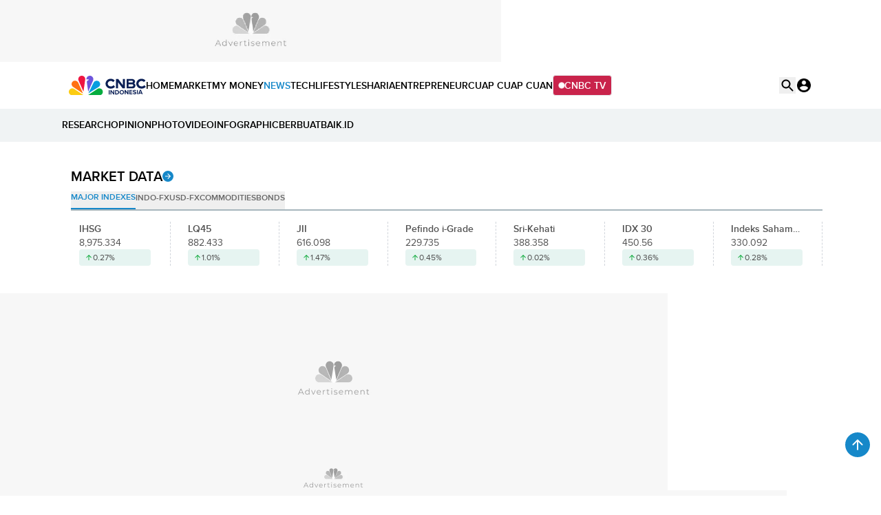

--- FILE ---
content_type: text/html; charset=UTF-8
request_url: https://www.cnbcindonesia.com/news/20210604082252-4-250500/sederet-alasan-avanza-model-baru-dinantikan
body_size: 29126
content:
<!DOCTYPE html>
<html lang="id" class="scroll-smooth" data-critters-container>

    <head>
    <link rel="preconnect" href="https://analytics.google.com">
    <link href="https://analytics.google.com" rel="dns-prefetch">

    <link rel="preconnect" href="https://www.google-analytics.com">
    <link href="https://www.google-analytics.com" rel="dns-prefetch">

    <link rel="preconnect" href="https://www.googletagmanager.com">
    <link href="https://www.googletagmanager.com" rel="dns-prefetch">

    <link rel="preconnect" href="https://cdn.cnbcindonesia.com">
    <link rel="preconnect" href="https://cdn.cnbcindonesia.com" crossorigin>

    <link href="https://www.cnbcindonesia.com" rel="dns-prefetch">
        <link href="https://cdn.cnbcindonesia.com" rel="dns-prefetch">
        <link href="https://cdn.detik.net.id" rel="dns-prefetch">
        <link href="https://securepubads.g.doubleclick.net" rel="dns-prefetch">
        <link href="https://cdnstatic.detik.com" rel="dns-prefetch">
        <link href="https://akcdn.detik.net.id" rel="dns-prefetch">
        <link href="https://www.gstatic.com" rel="dns-prefetch">
        <link href="https://www.facebook.com" rel="dns-prefetch">
        <link href="https://partner.googleadservices.com" rel="dns-prefetch">    
        
                
    <script type = "text/javascript">
        window.dataLayer = window.dataLayer || [];
        window.dataLayer.push({
            'event' : 'event_params',
            'articleId' : '250500',
            'contentType' : 'singlepagenews',
            'originalTitle' : 'Sederet Alasan Avanza Model Baru Dinantikan!',
            'platform' : 'desktop',
            'author' : 'Ferry Sandi',
            'tag' : 'avanza,mobil,toyota',
            'audiopresent' : 'No',
            'keywords' : 'avanza, mobil, toyota',
            'articleType' : 'singlepage',
            'publishDate' : '2021/06/04 08:30:52',
            'pageNumber' : '',
            'kanalId' : '2-3-4',
            'namaKanal' : 'news'
        });
    </script>

                    <!-- S:Tracker -->
        <!-- Google Tag Manager -->
<script>(function(w,d,s,l,i){w[l]=w[l]||[];w[l].push({'gtm.start':
new Date().getTime(),event:'gtm.js'});var f=d.getElementsByTagName(s)[0],
j=d.createElement(s),dl=l!='dataLayer'?'&l='+l:'';j.async=true;j.src=
'https://www.googletagmanager.com/gtm.js?id='+i+dl;f.parentNode.insertBefore(j,f);
})(window,document,'script','dataLayer','GTM-PC99KTQ');</script>
<!-- End Google Tag Manager -->        <!-- E:Tracker -->
            
    <title>Sederet Alasan Avanza Model Baru Dinantikan!</title>

<link rel="dns-prefetch" href="https://cdn.ampproject.org" >
<meta charset="utf-8">
<meta http-equiv="X-UA-Compatible" content="IE=edge">
<meta http-equiv="Content-Type" content="text/html; charset=UTF-8" />

	<meta name="robots" content="index, follow">
	<meta name="googlebot" content="index, follow">
	<meta name="googlebot-news" content="index, follow">

<meta name="robots" content="max-image-preview:large">

<meta name="viewport" content="width=device-width, initial-scale=1, maximum-scale=1">
<meta name="apple-mobile-web-app-capable" content="yes">
<meta name="google-play-app" content="app-id=com.cnbc.indonesia">
<link rel="canonical" href="https://www.cnbcindonesia.com/news/20210604082252-4-250500/sederet-alasan-avanza-model-baru-dinantikan" />
<link rel="apple-touch-icon" href="https://cdn.cnbcindonesia.com/cnbc/images/favicon.png?v=6.7.8">
<link rel="android-touch-icon" href="https://cdn.cnbcindonesia.com/cnbc/images/favicon.png?v=6.7.8" />
<link rel="icon" type="image/png" href="https://cdn.cnbcindonesia.com/cnbc/images/favicon.png?v=6.7.8" sizes="32x32">
<link rel="shortcut icon" href="https://cdn.cnbcindonesia.com/cnbc/images/favicon.png?v=6.7.8">
<link rel="shortcut icon" href="https://cdn.cnbcindonesia.com/cnbc/images/favicon.png?v=6.7.8" type="image/x-icon" />
<meta name="twitter:card" content="summary_large_image"/>
<meta name="twitter:site" content="@CNBCIndonesia"/>
<meta name="twitter:site:id" content="17128975" />
<meta name="twitter:creator" content="@CNBCIndonesia" />
<meta name="twitter:description" content="Prediksi lahirnya model terbaru All New Avanza di akhir tahun ini hingga tahun depan membuat masyarakat menunggu kehadirannya." />
<meta name="twitter:image:src" content="https://awsimages.detik.net.id/visual/2021/06/02/all-new-avanza-ist-instagram-bagasatriakbar_169.png?w=650" />
<meta property="fb:pages" content="388459624870918" />
<meta property="fb:app_id" content="1766408923659392" />
<meta property="article:author" content="https://www.facebook.com/CNBCIndonesia" itemprop="author" />
<meta property="article:publisher" content="https://www.facebook.com/CNBCIndonesia" />
<meta property="og:site_name" content="CNBC Indonesia"/>
<meta property="og:title" content="Sederet Alasan Avanza Model Baru Dinantikan!"/>
<meta property="og:url" content="https://www.cnbcindonesia.com/news/20210604082252-4-250500/sederet-alasan-avanza-model-baru-dinantikan"/>
<meta property="og:description" content="Prediksi lahirnya model terbaru All New Avanza di akhir tahun ini hingga tahun depan membuat masyarakat menunggu kehadirannya." >
<meta property="og:image" content="https://awsimages.detik.net.id/visual/2021/06/02/all-new-avanza-ist-instagram-bagasatriakbar_169.png?w=650" />
<meta property="og:image:width" content="650" />
<meta property="og:image:height" content="366" />
<meta property="og:type" content="article" />




<meta name="dtk:acctype" content="acc-cnbcindonesia" />
<meta name="dtk:subacctype" content="desktop" />
<meta name="dtk:articleid" content="250500" />
<meta name="dtk:kanalid" content="4" />
<meta name="dtk:namakanal" content="News" />
<meta name="dtk:articletype" content="singlepage" />
<meta name="dtk:articledewasa" content="dewasatidak" />
<meta name="dtk:articlehoax" content="default" />
<meta name="dtk:createddate" content="2021/06/04 08:22:52" />
<meta name="dtk:createddateunix" content="1622769772000" />
<meta name="dtk:publishdate" content="2021/06/04 08:30:52" />
<meta name="dtk:publishdateunix" content="1622770252000" />
<meta name="dtk:contenttype" content="singlepagenews" />
<meta name="dtk:platform" content="desktop" />
<meta name="dtk:videopresent" content="No" />
<meta name="dtk:author" content="Ferry Sandi" />
<meta name="dtk:keywords" content="avanza, mobil, toyota" />
<meta name="dtk:thumbnailUrl" content="https://awsimages.detik.net.id/visual/2021/06/02/all-new-avanza-ist-instagram-bagasatriakbar.png?w=650" />
<meta name="dtk:status" content="1" />
<meta name="dtk:custom-title" content="sederet+alasan+avanza+model+baru+dinantikan%21" />
<meta name="dtk:custom-type" content="detail" />
<meta name="dtk:custom-pagetype" content="text" />
<meta name="kanalid" content="2-3-4" />
<meta name="articleid" content="250500" />
<meta name="articletype" content="singlepage" />
<meta name="createdate" content="2021/06/04 08:22:52" />
<meta name="publishdate" content="2021/06/04 08:30:52" />
<meta name="keywords" content="avanza, mobil, toyota" />
<meta name="originalTitle" content="Sederet Alasan Avanza Model Baru Dinantikan!" />
<meta name="description" content="Prediksi lahirnya model terbaru All New Avanza di akhir tahun ini hingga tahun depan membuat masyarakat menunggu kehadirannya." />
<meta name="videopresent" content="No" />
<meta name="contenttype" content="singlepagenews" />
<meta name="platform" content="desktop" />
<meta name="author" content="Ferry Sandi" />
<meta name="tag" content="avanza,mobil,toyota" />
<meta name="hl_nhl_wp" content="nonheadline-0" />
<meta name="hl_nhl_kanal" content="nonheadline-0-2-3-4" />
<meta name="dtkkanalidDLP" content="3" />
<meta name="audiopresent" content="No" />


<!-- Update Meta JSON_LD -->

			
	


<!-- Checking FactCheckContent -->

<!-- ld+json detail -->
<script type="application/ld+json">
    {
        "@context": "https://schema.org",
        "@type": "BreadcrumbList",
        "itemListElement": [
            {
                "@type": "ListItem",
                "position": 1,
                "name": "CNBC Indonesia",
                "item": "https://www.cnbcindonesia.com/"
            },
            {
                "@type": "ListItem",
                "position": 2,
                "name": "News",
                "item": "https://www.cnbcindonesia.com/news"
            },
            {
                "@type": "ListItem",
                "position": 3,
                "name": "Berita"
            }
        ]
    }
</script>


		<!-- ld+json 'multiplepage', 'article', 'foto' -->
	<script type="application/ld+json">
		{
			"@context": "https://schema.org",
			"@type": "WebPage",
			"headline": "Sederet Alasan Avanza Model Baru Dinantikan!",
			"url": "https://www.cnbcindonesia.com/news/20210604082252-4-250500/sederet-alasan-avanza-model-baru-dinantikan",
			"datePublished": "2021-06-04T08:30:52+07:00",
			"image": "https://awsimages.detik.net.id/visual/2021/06/02/all-new-avanza-ist-instagram-bagasatriakbar_169.png?w=1200",
			"thumbnailUrl": "https://awsimages.detik.net.id/visual/2021/06/02/all-new-avanza-ist-instagram-bagasatriakbar_169.png?w=1200"
		}
	</script>
	<script type="application/ld+json">
		{
			"@context": "https://schema.org",
			"@type": "NewsArticle",
			"mainEntityOfPage": {
				"@type": "WebPage",
				"@id": "https://www.cnbcindonesia.com/news/20210604082252-4-250500/sederet-alasan-avanza-model-baru-dinantikan"
			},
			"headline": "Sederet Alasan Avanza Model Baru Dinantikan!",

						"image": {
				"@type": "ImageObject",
				"url": "https://awsimages.detik.net.id/visual/2021/06/02/all-new-avanza-ist-instagram-bagasatriakbar_169.png?w=1200"
			},
			
			"datePublished": "2021-06-04T08:30:52+07:00",
			"dateModified": "1970-01-01T07:00:00+07:00",
			"author": {
				"@type": "Person",
				"name": "Ferry Sandi"
			},
			"publisher": {
				"@type": "Organization",
				"name": "cnbcindonesia.com",
				"logo": {
					"@type": "ImageObject",
					"url": "https://cdn.cnbcindonesia.com/cnbc/images/logo_cnbc_wide.png?v=6.7.8"
				}
			},
			"description": "Prediksi lahirnya model terbaru All New Avanza di akhir tahun ini hingga tahun depan membuat masyarakat menunggu kehadirannya."
		}
	</script>
		
	    <meta name="site_name" content="cnbc_news">
    
    
    <meta name="robots" content="max-snippet:-1">

    <a href="https://connect.detik.com/oauth/authorize?clientId=10178&redirectUrl=https%3A%2F%2Fwww.cnbcindonesia.com%2Fauthorize%3Fu%3Dhttps%3A%2F%2Fwww.cnbcindonesia.com%2Fnews%2F20210604082252-4-250500%2Fsederet-alasan-avanza-model-baru-dinantikan&backURL=https%3A%2F%2Fwww.cnbcindonesia.com%2Fnews%2F20210604082252-4-250500%2Fsederet-alasan-avanza-model-baru-dinantikan" style="display: none" class="to_login">login</a>

    <script type="text/javascript">
        var EO_SUBCAT   = "";
        const base_url = 'https://www.cnbcindonesia.com/';
        const asset_url = 'https://cdn.cnbcindonesia.com/cnbc/';
        const asset_version = "6.7.8";
        const datamode = '';
        const rekomendasiTokenKey = '347129';

        const a_alt_login = "https://connect.detik.com/oauth/authorize?clientId=10178&redirectUrl=https%3A%2F%2Fwww.cnbcindonesia.com%2Fauthorize%3Fu%3Dhttps%3A%2F%2Fwww.cnbcindonesia.com%2Fnews%2F20210604082252-4-250500%2Fsederet-alasan-avanza-model-baru-dinantikan&backURL=https%3A%2F%2Fwww.cnbcindonesia.com%2Fnews%2F20210604082252-4-250500%2Fsederet-alasan-avanza-model-baru-dinantikan";
        const a_href_login = "https://connect.detik.com/oauth/authorize?clientId=10178&redirectUrl=https%3A%2F%2Fwww.cnbcindonesia.com%2Fauthorize%3Fu%3Dhttps%3A%2F%2Fwww.cnbcindonesia.com%2Fnews%2F20210604082252-4-250500%2Fsederet-alasan-avanza-model-baru-dinantikan&backURL=https%3A%2F%2Fwww.cnbcindonesia.com%2Fnews%2F20210604082252-4-250500%2Fsederet-alasan-avanza-model-baru-dinantikan";
        const a_href_login_rekomendasi = "https://connect.detik.com/oauth/authorize?clientId=10178&redirectUrl=https%3A%2F%2Fwww.cnbcindonesia.com%2Fauthorize%3Fu%3Dhttps%3A%2F%2Fwww.cnbcindonesia.com%2Fwatchlist%3Fpage%3Drekomendasi&backURL=https%3A%2F%2Fwww.cnbcindonesia.com%2Fwatchlist%3Fpage%3Drekomendasi";
        const a_href_register_rekomendasi = "https://connect.detik.com/accounts/register?clientId=10178&redirectUrl=https%3A%2F%2Fwww.cnbcindonesia.com%2Fauthorize&backURL=https%3A%2F%2Fwww.cnbcindonesia.com%2Fwatchlist%3Fpage%3Drekomendasi";
        const assetBtnCloseBN = "https://cdn.cnbcindonesia.com/cnbc/images/icon-close.webp?v=6.7.8";

        
        // getScript defer and waitUntil called
        function getScript(e,t){var n=document.getElementsByTagName("head")[0];var existing=Array.prototype.slice.call(document.getElementsByTagName("script")).filter(function(s){return s.src&&s.src.indexOf(e)!==-1;})[0];if(existing){if(typeof t==="function"){setTimeout(t,0);}return;}var a=document.createElement("script");a.src=e;var d=false;a.onload=a.onreadystatechange=function(){if(!d&&(!this.readyState||this.readyState==="loaded"||this.readyState==="complete")){d=true;if(typeof t==="function")t();a.onload=a.onreadystatechange=null;}};n.appendChild(a);}function waitUntil(condFn,onReady,timeoutMs=10000,intervalMs=100){const start=Date.now();const timer=setInterval(()=>{if(condFn()){clearInterval(timer);onReady();}else if(Date.now()-start>=timeoutMs){clearInterval(timer);console.warn(`Timeout ${timeoutMs}s:condition is not achieved.`);}},intervalMs);}
    </script>

        <link rel="stylesheet" type="text/css" href="https://cdn.cnbcindonesia.com/cnbc/css/style.css?v=6.7.8" />
    <link rel="stylesheet" href="https://cdn.cnbcindonesia.com/cnbc/swiper/swiper.bundle.min.css?v=6.7.8">
    <script src="https://cdn.cnbcindonesia.com/cnbc/js/jquery-3.6.0.min.js?v=6.7.8"></script>
    <script src="https://cdn.cnbcindonesia.com/cnbc/js/hoisted.js?v=6.7.8"></script>

    <!-- s:loader style-->
    <style>
        .loader,.loader:after{border-radius:50%;width:95%;height:95%;transform:scale(.7)}.loader{margin:auto;font-size:10px;position:relative;text-indent:-9999em;border-top:4px solid rgb(22 136 201 / 20%);border-right:4px solid rgb(22 136 201 / 20%);border-bottom:4px solid rgb(22 136 201 / 20%);border-left:4px solid #1688c9;-webkit-transform:translateZ(0);-ms-transform:translateZ(0);transform:translateZ(0);-webkit-animation:load8 1.1s infinite linear;animation:load8 1.1s infinite linear;overflow:hidden}@-webkit-keyframes load8{0%{-webkit-transform:rotate(0deg);transform:rotate(0deg)}100%{-webkit-transform:rotate(360deg);transform:rotate(360deg)}}@keyframes load8{0%{-webkit-transform:rotate(0deg);transform:rotate(0deg)}100%{-webkit-transform:rotate(360deg);transform:rotate(360deg)}}
    </style>
    <!-- e:loader style-->

    <style>
        .invisible {
            visibility: hidden;
        }
    
        .disabled-div {
            background: #efefef;
            cursor: not-allowed;
            opacity: .5;
        }

            </style>
    
        <script type="text/javascript" src="https://awscdn.detik.net.id/libs/sharebox/js/shareBox.js?v=2026012700"></script>
    <script>
        $(function() {
            $("a.embed").each(function() {
                $(this).attr({
                    'data-token'    : '5454cdb9bee1fa61f72b431388b68ebc',
                    'data-url'      : 'https://www.cnbcindonesia.com/api/gambas/oembed',
                    'data-width'    : 620,
                    'data-height'   : 405,
                    'switcher'      : 'on'
                });
            });
            $("iframe.videocnbc").each(function() {
                $(this).attr({
                    'height'   : 405                });
            });
        });
    </script>
    <script type="text/javascript">
        var logo_investasiku = "https://cdn.cnbcindonesia.com/cnbc/images/logo-investasiku.png?v=6.7.8";
        var logo_mega_sekuritas = "https://cdn.cnbcindonesia.com/cnbc/images/mega-sekuritas.webp?v=6.7.8";
    </script>
    
    <!-- s:banner taghead -->
    <!--
<link rel="stylesheet" type="text/css" href="https://awscdn.detik.net.id/commerce/desktop/css/detik.ads.css">

<script src="https://awscdnstatic.detik.net.id/internal/revive/contextualad.js"></script>
-->


<!-- Begin DFP tag -->
<script async src="https://securepubads.g.doubleclick.net/tag/js/gpt.js"></script>
<script>
window.googletag = window.googletag || {cmd: []};

//dfp_keywords = getKeywords();
  googletag.cmd.push(function() {
      




//googletag.defineSlot('/23268649867/Desktop_News/balloonads', [[1, 1], [400, 250]], 'div-gpt-ad-1733823946123-0').addService(googletag.pubads());
googletag.defineSlot('/23268649867/Desktop_News/leaderboard', [728, 90], 'div-gpt-ad-1733824199933-0').addService(googletag.pubads());
googletag.defineSlot('/23268649867/Desktop_News/billboard', [970, 250], 'div-gpt-ad-1733824279872-0').addService(googletag.pubads());
googletag.defineSlot('/23268649867/Desktop_News/mediumrectangle1', [[300, 100], [300, 250], [300, 500], [300, 600]], 'div-gpt-ad-1733824445943-0').addService(googletag.pubads());
googletag.defineSlot('/23268649867/Desktop_News/mediumrectangle2', [[300, 100], [300, 250], [300, 600]], 'div-gpt-ad-1733824785083-0').addService(googletag.pubads());
//googletag.defineSlot('/23268649867/Desktop_News/mediumrectangle3', [300, 250], 'div-gpt-ad-1733824859521-0').addService(googletag.pubads());
//googletag.defineSlot('/23268649867/Desktop_News/mediumrectangle4', [300, 250], 'div-gpt-ad-1733824969900-0').addService(googletag.pubads());
//googletag.defineSlot('/23268649867/Desktop_News/mediumrectangle5', [300, 250], 'div-gpt-ad-1733825068089-0').addService(googletag.pubads());
//googletag.defineSlot('/23268649867/Desktop_News/mediumrectangle6', [300, 250], 'div-gpt-ad-1733825146399-0').addService(googletag.pubads());
//googletag.defineOutOfPageSlot('/23268649867/Desktop_News/newsfeed1', 'div-gpt-ad-1733825214556-0').addService(googletag.pubads());
//googletag.defineOutOfPageSlot('/23268649867/Desktop_News/newsfeed2', 'div-gpt-ad-1733825289207-0').addService(googletag.pubads());
//googletag.defineOutOfPageSlot('/23268649867/Desktop_News/newsfeed3', 'div-gpt-ad-1733825358537-0').addService(googletag.pubads());
//googletag.defineOutOfPageSlot('/23268649867/Desktop_News/newsfeed4', 'div-gpt-ad-1733825415983-0').addService(googletag.pubads());
//googletag.defineOutOfPageSlot('/23268649867/Desktop_News/inbetween', 'div-gpt-ad-1735565594832-0').addService(googletag.pubads());
//googletag.defineSlot('/23268649867/Desktop_News/inbetween', [1, 1], 'div-gpt-ad-1753944003143-0').addService(googletag.pubads());
//googletag.defineSlot('/23268649867/Desktop_News/parallax1', [480, 600], 'div-gpt-ad-1755162511735-0').addService(googletag.pubads());
googletag.defineSlot('/23268649867/Desktop_News/parallaxindetail', [[480, 600], [300, 250]], 'div-gpt-ad-1733825523842-0').addService(googletag.pubads());
//googletag.defineOutOfPageSlot('/23268649867/Desktop_News/newstag', 'div-gpt-ad-1735563803018-0').addService(googletag.pubads());
//googletag.defineSlot('/23268649867/Desktop_News/newstag', [1, 1], 'div-gpt-ad-1752123119561-0').addService(googletag.pubads());
//googletag.defineSlot('/23268649867/Desktop_News/skinnerkanan', [160, 600], 'div-gpt-ad-1733825705858-0').addService(googletag.pubads());
//googletag.defineSlot('/23268649867/Desktop_News/skinnerkiri', [160, 600], 'div-gpt-ad-1733825777787-0').addService(googletag.pubads());
googletag.defineSlot('/23268649867/Desktop_News/bottomframe', [970, 50], 'div-gpt-ad-1733826305166-0').addService(googletag.pubads());

//googletag.defineSlot('/23268649867/Desktop_Homepage/mediumrectangle1', [[300, 100], [300, 250]], 'div-gpt-ad-1733810339856-0').addService(googletag.pubads());




    googletag.pubads().enableSingleRequest();
    //googletag.pubads().setTargeting('keyvalue', dfp_keywords);
    googletag.pubads().collapseEmptyDivs(true);
    googletag.enableServices();
  });
</script>
<!-- End DFP tag -->



<!-- Adsense Tag -->
<script async src="https://pagead2.googlesyndication.com/pagead/js/adsbygoogle.js?client=ca-pub-9300801699626986"
     crossorigin="anonymous"></script>
<!-- End Adsense Tag -->


    <!-- e:banner taghead -->

    
    
    
</head>
    <body class="flex min-h-screen flex-col bg-white dark:bg-cnbc-primary-black ">

        <!-- Google Tag Manager (noscript) -->
<noscript><iframe src="https://www.googletagmanager.com/ns.html?id=GTM-PC99KTQ"
height="0" width="0" style="display:none;visibility:hidden"></iframe></noscript>
<!-- End Google Tag Manager (noscript) -->
        <!-- s:banner skinner -->
                 <!-- e:banner skinner -->

        <!-- s:banner topframe -->
                 <!-- e:banner topframe -->

        <!-- s:banner balloonads -->
                 <!-- e:banner balloonads -->

        <!-- s:banner bottomframe -->
        <div class="" style="z-index:65; position: fixed; bottom:0;  isolation:isolate;display: block; width:100%;">
    <div style="width:970px;min-height:50px;margin-inline:auto;background:#f7f7f7 url('https://awscdnstatic.detik.net.id/live/traffic/2023/CNBC/advertisement-970x50.jpg') center center no-repeat;background-size:970px 50px;">
        <!-- /23268649867/Desktop_News/bottomframe -->
        <div id='div-gpt-ad-1733826305166-0' style='min-width: 970px; min-height: 50px;'>
            <script>
            googletag.cmd.push(function() { googletag.display('div-gpt-ad-1733826305166-0'); });
            </script>
        </div>
	</div>
</div>        <!-- e:banner bottomframe -->

        <!-- s:banner leaderboard -->
        <div class=" undefined" style="isolation:isolate; margin-bottom:0px;display: block; margin-top:0px;">
    <div style="font-size: 10px; text-align: center; font-weight: 400;">
    </div>
	<div style="width: 728px; min-height:90px; background:#f7f7f7 url('https://awscdnstatic.detik.net.id/live/traffic/2023/CNBC/advertisement-728x90.jpg') center center no-repeat; background-size:728px 90px; margin-inline:auto;">
        <!-- /23268649867/Desktop_News/leaderboard -->
        <div id='div-gpt-ad-1733824199933-0' style='min-width: 728px; min-height: 90px;'>
            <script>
            googletag.cmd.push(function() { googletag.display('div-gpt-ad-1733824199933-0'); });
            </script>
        </div>
	</div>
</div>        <!-- e:banner leaderboard -->

        <header id="header" class="sticky -top-[1px] z-50 h-auto w-full gap-2 bg-white">
    <div class="mx-auto flex max-w-[1080px] items-center gap-8">
        <a href="https://www.cnbcindonesia.com/" class="w-[112px]" dtr-evt="header" dtr-sec="logo cnbc" dtr-act="logo cnbc" onclick="_pt(this)">
            <img src="https://cdn.cnbcindonesia.com/cnbc/images/cnbc-logo.svg?v=6.7.8" alt="CNBC Indonesia" width="188" height="48" loading="eager" decoding="async" />
        </a>
        <nav class="navbar flex items-center gap-4 py-4 text-sm font-semibold whitespace-nowrap">
            <a class="py-2  hover:text-cnbc-primary-blue" href="https://www.cnbcindonesia.com/" dtr-evt="header" dtr-sec="first navbar" dtr-act="first navbar" onclick="_pt(this)" dtr-idx="1" dtr-ttl="HOME">
                HOME
            </a>
                                                    <a class="py-2 hover:text-cnbc-primary-blue "
                    href="https://www.cnbcindonesia.com/market" dtr-evt="header" dtr-sec="first navbar" dtr-act="first navbar" onclick="_pt(this)" dtr-idx="2" dtr-ttl="market"
                >
                    MARKET                </a>
                                        <a class="py-2 hover:text-cnbc-primary-blue "
                    href="https://www.cnbcindonesia.com/mymoney" dtr-evt="header" dtr-sec="first navbar" dtr-act="first navbar" onclick="_pt(this)" dtr-idx="3" dtr-ttl="my money"
                >
                    MY&nbsp;MONEY                </a>
                                        <a class="py-2 hover:text-cnbc-primary-blue text-cnbc-primary-blue"
                    href="https://www.cnbcindonesia.com/news" dtr-evt="header" dtr-sec="first navbar" dtr-act="first navbar" onclick="_pt(this)" dtr-idx="4" dtr-ttl="news"
                >
                    NEWS                </a>
                                        <a class="py-2 hover:text-cnbc-primary-blue "
                    href="https://www.cnbcindonesia.com/tech" dtr-evt="header" dtr-sec="first navbar" dtr-act="first navbar" onclick="_pt(this)" dtr-idx="5" dtr-ttl="tech"
                >
                    TECH                </a>
                                        <a class="py-2 hover:text-cnbc-primary-blue "
                    href="https://www.cnbcindonesia.com/lifestyle" dtr-evt="header" dtr-sec="first navbar" dtr-act="first navbar" onclick="_pt(this)" dtr-idx="6" dtr-ttl="lifestyle"
                >
                    LIFESTYLE                </a>
                                        <a class="py-2 hover:text-cnbc-primary-blue "
                    href="https://www.cnbcindonesia.com/syariah" dtr-evt="header" dtr-sec="first navbar" dtr-act="first navbar" onclick="_pt(this)" dtr-idx="7" dtr-ttl="sharia"
                >
                    SHARIA                </a>
                                        <a class="py-2 hover:text-cnbc-primary-blue "
                    href="https://www.cnbcindonesia.com/entrepreneur" dtr-evt="header" dtr-sec="first navbar" dtr-act="first navbar" onclick="_pt(this)" dtr-idx="8" dtr-ttl="entrepreneur"
                >
                    ENTREPRENEUR                </a>
                                        <a class="py-2 hover:text-cnbc-primary-blue "
                    href="https://www.cnbcindonesia.com/cuap-cuap-cuan" dtr-evt="header" dtr-sec="first navbar" dtr-act="first navbar" onclick="_pt(this)" dtr-idx="9" dtr-ttl="cuap cuap cuan"
                >
                    CUAP&nbsp;CUAP&nbsp;CUAN                </a>
                        <a href="https://www.cnbcindonesia.com/tv" class="group flex items-center gap-2 rounded border bg-cnbc-support-maroon px-2 py-1 text-white hover:border-cnbc-support-maroon hover:bg-white hover:text-cnbc-support-maroon"><span class="relative flex h-2 w-2">
                <span class="absolute inline-flex h-full w-full animate-ping rounded-full bg-white opacity-75 group-hover:bg-cnbc-support-maroon"></span>
                <span class="relative inline-flex h-2 w-2 rounded-full bg-white group-hover:bg-cnbc-support-maroon"></span>
            </span>CNBC TV</a>
        </nav>
        <div class="ml-auto flex gap-4">
            <button id="searchBtn" dtr-evt="header" dtr-sec="search" dtr-act="search" onclick="_pt(this)">
                <svg class="searchIcon" width="24" height="24" viewBox="0 0 24 24" fill="none" xmlns="http://www.w3.org/2000/svg">
                    <path d="M15.9766 14.4716H15.1866L14.9066 14.2016C16.1066 12.8016 16.7266 10.8916 16.3866 8.86156C15.9166 6.08156 13.5966 3.86156 10.7966 3.52156C6.56656 3.00156 3.00656 6.56156 3.52656 10.7916C3.86656 13.5916 6.08656 15.9116 8.86656 16.3816C10.8966 16.7216 12.8066 16.1016 14.2066 14.9016L14.4766 15.1816V15.9716L18.7266 20.2216C19.1366 20.6316 19.8066 20.6316 20.2166 20.2216C20.6266 19.8116 20.6266 19.1416 20.2166 18.7316L15.9766 14.4716ZM9.97656 14.4716C7.48656 14.4716 5.47656 12.4616 5.47656 9.97156C5.47656 7.48156 7.48656 5.47156 9.97656 5.47156C12.4666 5.47156 14.4766 7.48156 14.4766 9.97156C14.4766 12.4616 12.4666 14.4716 9.97656 14.4716Z" fill="black"/>
                </svg>
                        <svg class="searchClose hidden" width="24" height="24" viewBox="0 0 24 24" fill="none" xmlns="http://www.w3.org/2000/svg">
                    <path d="M18.3 5.71C17.91 5.32 17.28 5.32 16.89 5.71L12 10.59L7.10997 5.7C6.71997 5.31 6.08997 5.31 5.69997 5.7C5.30997 6.09 5.30997 6.72 5.69997 7.11L10.59 12L5.69997 16.89C5.30997 17.28 5.30997 17.91 5.69997 18.3C6.08997 18.69 6.71997 18.69 7.10997 18.3L12 13.41L16.89 18.3C17.28 18.69 17.91 18.69 18.3 18.3C18.69 17.91 18.69 17.28 18.3 16.89L13.41 12L18.3 7.11C18.68 6.73 18.68 6.09 18.3 5.71Z" fill="black"/>
                </svg>
            </button>
            <div class="group relative" id="UserMenu" dtr-evt="header" dtr-sec="profile" dtr-act="profile" onclick="_pt(this)">
    <input type="checkbox" name="loginDropdown" id="loginDropdown" class="peer hidden" aria-hidden="true" role="button">
    <label class="block h-6 w-6" for="loginDropdown" id="connectDetikAvatar">
        <div class="loader" id="loaderAuth">Loading...</div>
    </label>
</div>

<!--s:detikconnect-client-->
    <script defer type="text/javascript" src="https://awscdn.detik.net.id/libs/dc/v1/detikconnect_auto_login.js"></script>
    <script type='text/javascript'>
    $(document).ready(function() {
        detikConnectAutoLogin('10178', false, onLoginClient);
    });
    </script>

<script type='text/javascript'>
    function onLoginClient (data){
        let prefix = `<div id="dropdown" class="absolute right-0 top-[120%] isolate z-[60] hidden w-[250px] rounded-lg bg-white py-4 text-sm font-semibold text-cnbc-primary-black shadow-[0px_2px_20px_0px_rgba(0,0,0,0.12)] group-focus:block peer-checked:block"><ul>`
        const suffix = `</ul></div>`
        
        $('#loaderAuth').remove()
        const dcUrl = 'https://connect.detik.com/dashboard/';

        if (data.is_login) {
            $('#connectDetikAvatar').html(`
                <img src="${data.avatar}" class="max-w-full rounded-full" alt="user default" width="36" height="36" loading="lazy" decoding="async">
            `);
            $('#UserMenu').append(`
                ${prefix}
                    <li class="border-b p-3">
                        <iframe
                            id="alloCardIframe"
                            class="alloIFrame p_iframe_r mgt-8"
                            allowtransparency="true"
                            frameborder="0"
                            role="complementary"
                            width="100%"
                            scrolling="no"
                            horizontalscrolling="no"
                            verticalscrolling="no"
                            src="https://connect.cnbcindonesia.com/api/mpc/quickcard/html?ci=10178"
                        ></iframe>
                    </li>
                    <li>
                        <a class="flex gap-2 px-[18px] py-3 hover:bg-cnbc-light-blue hover:text-cnbc-primary-blue" href="${dcUrl}">
                            <img src="https://cdn.cnbcindonesia.com/cnbc/images/iconUser.svg?v=6.7.8" alt=""> My Profile </a>
                    </li>
                    <li>
                        <a class="flex gap-2 px-[18px] py-3 hover:bg-cnbc-light-blue hover:text-cnbc-primary-blue" href="https://connect.detik.com/oauth/signout?redirectUrl=https%3A%2F%2Fwww.cnbcindonesia.com%2Fnews%2F20210604082252-4-250500%2Fsederet-alasan-avanza-model-baru-dinantikan" dtr-evt="header" dtr-sec="logout" dtr-act="logout">
                            <img src="https://cdn.cnbcindonesia.com/cnbc/images/logout.svg?v=6.7.8" alt=""> Logout </a>
                    </li>
                ${suffix}
            `);

            $("#alloCardIframe").iFrameResize();

        } else {
            prefix = `<div id="dropdown" class="absolute right-0 top-[120%] isolate z-[60] hidden w-[156px] rounded-lg bg-white py-4 text-sm font-semibold text-cnbc-primary-black shadow-[0px_2px_20px_0px_rgba(0,0,0,0.12)] group-focus:block peer-checked:block"><ul>`
            
            $('#connectDetikAvatar').html(`
                <img src="https://cdn.cnbcindonesia.com/cnbc/images/user-default.webp?v=6.7.8" class="max-w-full rounded-full" alt="user default" width="36" height="36" loading="lazy" decoding="async">
            `);
            $('#UserMenu').append(`
            ${prefix}
                <li>
                    <a class="block px-[18px] py-3 hover:bg-cnbc-light-blue hover:text-cnbc-primary-blue" href="https://connect.detik.com/accounts/register?clientId=10178&redirectUrl=https%3A%2F%2Fwww.cnbcindonesia.com%2Fauthorize&backURL=https%3A%2F%2Fwww.cnbcindonesia.com%2Fnews%2F20210604082252-4-250500%2Fsederet-alasan-avanza-model-baru-dinantikan" dtr-evt="header" dtr-sec="register" dtr-act="register">REGISTER</a>
                </li>
                <li>
                    <a class="block px-[18px] py-3 hover:bg-cnbc-light-blue hover:text-cnbc-primary-blue" href="https://connect.detik.com/oauth/authorize?clientId=10178&redirectUrl=https%3A%2F%2Fwww.cnbcindonesia.com%2Fauthorize%3Fu%3Dhttps%3A%2F%2Fwww.cnbcindonesia.com%2Fnews%2F20210604082252-4-250500%2Fsederet-alasan-avanza-model-baru-dinantikan&backURL=https%3A%2F%2Fwww.cnbcindonesia.com%2Fnews%2F20210604082252-4-250500%2Fsederet-alasan-avanza-model-baru-dinantikan" dtr-evt="header" dtr-sec="login" dtr-act="login">LOGIN</a>
                </li>${suffix}
            `);
        }
    }
</script>
<!--e:detikconnect-client-->
        </div>
    </div>
    <div id="searchBox" class="absolute top-[100%] hidden w-full gap-4 bg-gray-light5 py-4 text-sm font-semibold">
        <div class="mx-auto flex max-w-6xl items-center gap-5">
            <form class="item-center flex w-full gap-2 rounded-sm border border-gray-light3 bg-white px-5 py-2" action="https://www.cnbcindonesia.com/search" method="get">
                <input type="text" class="w-full border-transparent font-normal placeholder:text-gray focus:border-transparent focus:ring-0" placeholder="Search.." name="query" dtr-evt="search bar" dtr-sec="search bar" dtr-act="search bar" onclick="_pt(this)">
                                <button type="submit" class="srch-btn gtm_menu_search">
                <svg class="mt-[3px]" width="36" height="36" viewBox="0 0 36 36" fill="none" xmlns="http://www.w3.org/2000/svg">
                    <path d="M23.9648 21.7073H22.7798L22.3598 21.3023C24.1598 19.2023 25.0898 16.3373 24.5798 13.2923C23.8748 9.12234 20.3948 5.79234 16.1948 5.28234C9.8498 4.50234 4.50981 9.84234 5.28981 16.1873C5.79981 20.3873 9.12981 23.8673 13.2998 24.5723C16.3448 25.0823 19.2098 24.1523 21.3098 22.3523L21.7148 22.7723V23.9573L28.0898 30.3323C28.7048 30.9473 29.7098 30.9473 30.3248 30.3323C30.9398 29.7173 30.9398 28.7123 30.3248 28.0973L23.9648 21.7073ZM14.9648 21.7073C11.2298 21.7073 8.21481 18.6923 8.21481 14.9573C8.21481 11.2223 11.2298 8.20734 14.9648 8.20734C18.6998 8.20734 21.7148 11.2223 21.7148 14.9573C21.7148 18.6923 18.6998 21.7073 14.9648 21.7073Z" fill="black"/>
                </svg>
                </button>
            </form>
        </div>
    </div>
</header>

<nav class="navbar w-full bg-gray-light5 py-2 text-sm font-semibold h-[48px] false">
    <div class="mx-auto max-w-[1100px]" id="menu">
        <div class="w-full relative overflow-x-auto overflow-y-hidden scrollClass">
            <div class="whitespace-nowrap w-0 h-auto">
                <div class="flex items-center gap-3 h-[30px] [&>ins]:rounded-sm [&>ins]:bg-cnbc-primary-blue [&>ins]:px-2 [&>ins]:py-1 [&>ins]:text-white">
                    <!-- s:banner navbar -->
                        <div class="flex items-center gap-3 [&>ins]:h-[30px] [&>ins>a]:w-[auto] [&>ins>a]:block">
<ins data-labelname="navbar" data-revive-zoneid="4032" data-revive-id="0cceecb9cae9f51a31123c541910d59b"></ins>
</div>                    <!-- e:banner navbar -->
                    <!-- s:banner Navbar2 -->
                        <div class="flex items-center gap-3 [&>ins]:h-[30px] [&>ins>a]:w-[auto] [&>ins>a]:block">
<ins data-labelname="navbar2" data-revive-zoneid="4340" data-revive-id="0cceecb9cae9f51a31123c541910d59b"></ins>
</div>                    <!-- e:banner Navbar2 -->
                    <!-- s:banner Navbar3 -->
                        <div class="flex items-center gap-3 [&>ins]:h-[30px] [&>ins>a]:w-[auto] [&>ins>a]:block">
<ins data-labelname="navbar3" data-revive-zoneid="5674" data-revive-id="0cceecb9cae9f51a31123c541910d59b"></ins>
</div>                    <!-- e:banner Navbar3 -->         
                                            <a class="hover:text-cnbc-primary-blue " href="https://www.cnbcindonesia.com/research" dtr-evt="header" dtr-sec="second navbar" dtr-act="second navbar" onclick="_pt(this)" dtr-idx="1" dtr-ttl="research">RESEARCH</a>
                                            <a class="hover:text-cnbc-primary-blue " href="https://www.cnbcindonesia.com/opini" dtr-evt="header" dtr-sec="second navbar" dtr-act="second navbar" onclick="_pt(this)" dtr-idx="2" dtr-ttl="opinion">OPINION</a>
                                            <a class="hover:text-cnbc-primary-blue " href="https://www.cnbcindonesia.com/foto" dtr-evt="header" dtr-sec="second navbar" dtr-act="second navbar" onclick="_pt(this)" dtr-idx="3" dtr-ttl="photo">PHOTO</a>
                                            <a class="hover:text-cnbc-primary-blue " href="https://www.cnbcindonesia.com/video" dtr-evt="header" dtr-sec="second navbar" dtr-act="second navbar" onclick="_pt(this)" dtr-idx="4" dtr-ttl="video">VIDEO</a>
                                            <a class="hover:text-cnbc-primary-blue " href="https://www.cnbcindonesia.com/infografis" dtr-evt="header" dtr-sec="second navbar" dtr-act="second navbar" onclick="_pt(this)" dtr-idx="5" dtr-ttl="infographic">INFOGRAPHIC</a>
                                            <a class="hover:text-cnbc-primary-blue " href="https://www.berbuatbaik.id/?utm_source=cnbc&utm_medium=navbar&utm_campaign=berbuatbaikid" dtr-evt="header" dtr-sec="second navbar" dtr-act="second navbar" onclick="_pt(this)" dtr-idx="6" dtr-ttl="berbuatbaik.id">BERBUATBAIK.ID</a>
                                    </div>
            </div>
        </div>
    </div>
</nav>
        <!-- s:content -->
        <div class="mx-auto w-full flex-1 py-9">
            <!-- s:CB Market Data -->
            <!-- s:CB Market Data -->
	<div class="container !w-[1074px] overscroll-none mx-auto">
		<div class="mb-6 mr-[-18px]">
			<div class="flex gap-2 items-center mb-2">
				<span class="text-xl font-semibold">MARKET DATA</span>
									<a href="https://www.cnbcindonesia.com/market-data" dtr-evt="box market data" dtr-sec="lihat selengkapnya" dtr-act="lihat selengkapnya" onClick="_pt(this)" class="bg-cnbc-primary-blue rounded-full p-0.5">
						<svg xmlns="http://www.w3.org/2000/svg" width="12" height="12" viewBox="0 0 12 12" fill="none">
							<path d="M6 2L5.295 2.705L8.085 5.5L2 5.5V6.5L8.085 6.5L5.29 9.29L6 10L10 6L6 2Z" fill="white"></path>
						</svg>
					</a>
							</div>
			<div data-name="cnbc-id" data-target="channelbox-marketdata">
				<div x-data="{ selectedMarketdata: 'major' }" class="w-full">
					<div @keydown.right.prevent="$focus.wrap().next()" @keydown.left.prevent="$focus.wrap().previous()" class="flex gap-3 overflow-x-auto border-b-2 border-gray-light2" role="tablist" aria-label="tab options">
						<button @click="selectedMarketdata = 'major'" :aria-selected="selectedMarketdata === 'major'" :tabindex="selectedMarketdata === 'major' ? '0' : '-1'" :class="selectedMarketdata === 'major' ? 'font-semibold text-cnbc-primary-blue border-b-2 pb-2 border-cnbc-primary-blue' : 'text-black-light2 font-semibold pb-2 hover:text-cnbc-primary-blue hover:border-b-2 hover:border-cnbc-primary-blue'" class="flex items-center text-xs font-semibold text-cnbc-primary-blue border-b-2 pb-2 border-cnbc-primary-blue" type="button" role="tab" aria-controls="tabpanelmajor" aria-selected="true" tabindex="0">
							MAJOR INDEXES
						</button>
						<button @click="selectedMarketdata = 'indofx'" :aria-selected="selectedMarketdata === 'indofx'" :tabindex="selectedMarketdata === 'indofx' ? '0' : '-1'" :class="selectedMarketdata === 'indofx' ? 'font-semibold text-cnbc-primary-blue border-b-2 pb-2 border-cnbc-primary-blue' : 'text-black-light2 font-semibold pb-2 hover:text-cnbc-primary-blue hover:border-b-2 hover:border-cnbc-primary-blue'" class="flex items-center text-xs text-black-light2 font-semibold pb-2 hover:text-cnbc-primary-blue hover:border-b-2 hover:border-cnbc-primary-blue" type="button" role="tab" aria-controls="tabpanelindofx" aria-selected="false" tabindex="-1">
							INDO-FX
						</button>
						<button @click="selectedMarketdata = 'usdfx'" :aria-selected="selectedMarketdata === 'usdfx'" :tabindex="selectedMarketdata === 'usdfx' ? '0' : '-1'" :class="selectedMarketdata === 'usdfx' ? 'font-semibold text-cnbc-primary-blue border-b-2 pb-2 border-cnbc-primary-blue' : 'text-black-light2 font-semibold pb-2 hover:text-cnbc-primary-blue hover:border-b-2 hover:border-cnbc-primary-blue'" class="flex items-center text-xs text-black-light2 font-semibold pb-2 hover:text-cnbc-primary-blue hover:border-b-2 hover:border-cnbc-primary-blue" type="button" role="tab" aria-controls="tabpanelusdfx" aria-selected="false" tabindex="-1">
							USD-FX</button>
						<button @click="selectedMarketdata = 'commodities'" :aria-selected="selectedMarketdata === 'commodities'" :tabindex="selectedMarketdata === 'commodities' ? '0' : '-1'" :class="selectedMarketdata === 'commodities' ? 'font-semibold text-cnbc-primary-blue border-b-2 pb-2 border-cnbc-primary-blue' : 'text-black-light2 font-semibold pb-2 hover:text-cnbc-primary-blue hover:border-b-2 hover:border-cnbc-primary-blue'" class="flex items-center text-xs text-black-light2 font-semibold pb-2 hover:text-cnbc-primary-blue hover:border-b-2 hover:border-cnbc-primary-blue" type="button" role="tab" aria-controls="tabpanelcommodities" aria-selected="false" tabindex="-1">
							COMMODITIES
						</button>
						<button @click="selectedMarketdata = 'bonds'" :aria-selected="selectedMarketdata === 'bonds'" :tabindex="selectedMarketdata === 'bonds' ? '0' : '-1'" :class="selectedMarketdata === 'bonds' ? 'font-semibold text-cnbc-primary-blue border-b-2 pb-2 border-cnbc-primary-blue' : 'text-black-light2 font-semibold pb-2 hover:text-cnbc-primary-blue hover:border-b-2 hover:border-cnbc-primary-blue'" class="flex items-center text-xs text-black-light2 font-semibold pb-2 hover:text-cnbc-primary-blue hover:border-b-2 hover:border-cnbc-primary-blue" type="button" role="tab" aria-controls="tabpanelbonds" aria-selected="false" tabindex="-1">
							BONDS
						</button>
					</div>
                    <div class="py-4 text-neutral-600 dark:text-neutral-300">
                        <div class="swiper relative major-swiper swiper-initialized swiper-horizontal swiper-backface-hidden">
                            <div class="swiper-wrapper items-center" style="transition-duration: 0ms; transform: translate3d(0px, 0px, 0px);">
                                                                    <div class="flex items-center gap-2 px-3 border-r border-dashed border-gray-300 whitespace-nowrap swiper-slide" role="group" aria-label="1 / 7" style="width: 142.286px; margin-right: 13px;">
                                        <div class="flex flex-col px-4 first:pl-0 last:border-none">
                                            <span class="h-4 w-8/12 bg-placeholder block animate-pulse mb-2"></span>
                                            <span class="h-4 w-full bg-placeholder block animate-pulse mb-2"></span>
                                            <span class="h-4 w-full bg-placeholder block animate-pulse"></span>
                                        </div>
                                    </div>
                                                                    <div class="flex items-center gap-2 px-3 border-r border-dashed border-gray-300 whitespace-nowrap swiper-slide" role="group" aria-label="1 / 7" style="width: 142.286px; margin-right: 13px;">
                                        <div class="flex flex-col px-4 first:pl-0 last:border-none">
                                            <span class="h-4 w-8/12 bg-placeholder block animate-pulse mb-2"></span>
                                            <span class="h-4 w-full bg-placeholder block animate-pulse mb-2"></span>
                                            <span class="h-4 w-full bg-placeholder block animate-pulse"></span>
                                        </div>
                                    </div>
                                                                    <div class="flex items-center gap-2 px-3 border-r border-dashed border-gray-300 whitespace-nowrap swiper-slide" role="group" aria-label="1 / 7" style="width: 142.286px; margin-right: 13px;">
                                        <div class="flex flex-col px-4 first:pl-0 last:border-none">
                                            <span class="h-4 w-8/12 bg-placeholder block animate-pulse mb-2"></span>
                                            <span class="h-4 w-full bg-placeholder block animate-pulse mb-2"></span>
                                            <span class="h-4 w-full bg-placeholder block animate-pulse"></span>
                                        </div>
                                    </div>
                                                                    <div class="flex items-center gap-2 px-3 border-r border-dashed border-gray-300 whitespace-nowrap swiper-slide" role="group" aria-label="1 / 7" style="width: 142.286px; margin-right: 13px;">
                                        <div class="flex flex-col px-4 first:pl-0 last:border-none">
                                            <span class="h-4 w-8/12 bg-placeholder block animate-pulse mb-2"></span>
                                            <span class="h-4 w-full bg-placeholder block animate-pulse mb-2"></span>
                                            <span class="h-4 w-full bg-placeholder block animate-pulse"></span>
                                        </div>
                                    </div>
                                                                    <div class="flex items-center gap-2 px-3 border-r border-dashed border-gray-300 whitespace-nowrap swiper-slide" role="group" aria-label="1 / 7" style="width: 142.286px; margin-right: 13px;">
                                        <div class="flex flex-col px-4 first:pl-0 last:border-none">
                                            <span class="h-4 w-8/12 bg-placeholder block animate-pulse mb-2"></span>
                                            <span class="h-4 w-full bg-placeholder block animate-pulse mb-2"></span>
                                            <span class="h-4 w-full bg-placeholder block animate-pulse"></span>
                                        </div>
                                    </div>
                                                                    <div class="flex items-center gap-2 px-3 border-r border-dashed border-gray-300 whitespace-nowrap swiper-slide" role="group" aria-label="1 / 7" style="width: 142.286px; margin-right: 13px;">
                                        <div class="flex flex-col px-4 first:pl-0 last:border-none">
                                            <span class="h-4 w-8/12 bg-placeholder block animate-pulse mb-2"></span>
                                            <span class="h-4 w-full bg-placeholder block animate-pulse mb-2"></span>
                                            <span class="h-4 w-full bg-placeholder block animate-pulse"></span>
                                        </div>
                                    </div>
                                                                    <div class="flex items-center gap-2 px-3 border-r border-dashed border-gray-300 whitespace-nowrap swiper-slide" role="group" aria-label="1 / 7" style="width: 142.286px; margin-right: 13px;">
                                        <div class="flex flex-col px-4 first:pl-0 last:border-none">
                                            <span class="h-4 w-8/12 bg-placeholder block animate-pulse mb-2"></span>
                                            <span class="h-4 w-full bg-placeholder block animate-pulse mb-2"></span>
                                            <span class="h-4 w-full bg-placeholder block animate-pulse"></span>
                                        </div>
                                    </div>
                                                                    <div class="flex items-center gap-2 px-3 border-r border-dashed border-gray-300 whitespace-nowrap swiper-slide" role="group" aria-label="1 / 7" style="width: 142.286px; margin-right: 13px;">
                                        <div class="flex flex-col px-4 first:pl-0 last:border-none">
                                            <span class="h-4 w-8/12 bg-placeholder block animate-pulse mb-2"></span>
                                            <span class="h-4 w-full bg-placeholder block animate-pulse mb-2"></span>
                                            <span class="h-4 w-full bg-placeholder block animate-pulse"></span>
                                        </div>
                                    </div>
                                                            </div>
                        </div>
                    </div>
				</div>
			</div>
		</div>
	</div>
<!-- e:CB Market Data -->

            <!-- e:CB Market Data -->

                            <!-- s:banner billboard -->
                <div class=" undefined" style="isolation:isolate; margin-bottom:36px;display: block;">
    <div style="font-size: 10px; text-align: center; font-weight: 400;">
    </div>
	<div style="width:970px;min-height:250px;margin-inline:auto;background:#f7f7f7 url('https://awscdnstatic.detik.net.id/live/traffic/2023/CNBC/advertisement-970x250.jpg') center center no-repeat;background-size:970px 250px;">
        <!-- /23268649867/Desktop_News/billboard -->
        <div id='div-gpt-ad-1733824279872-0' style='min-width: 970px; min-height: 250px;'>
            <script>
            googletag.cmd.push(function() { googletag.display('div-gpt-ad-1733824279872-0'); });
            </script>
        </div>
	</div>
</div>                <!-- e:banner billboard -->
            
            <div class="object">
                <div class="container !w-[1074px] overscroll-none mx-auto">
                    <!-- s:breaking news -->
                    <div class="substrig">
    <div id="breaking-news">
    </div>
</div>                    <!-- e:breaking news -->

                    
<div class="grid grid-cols-layout gap-[26px]">
    
    <div class="px-0 content-start">
        <!-- s:breadcrumb -->
        <nav aria-label="Breadcrumb" class="mb-4 flex items-center gap-1">
    <a class="text-xs font-semibold text-cnbc-primary-blue" href="https://www.cnbcindonesia.com/" dtr-evt="breadcrumb" dtr-sec="breadcrumbkanal" dtr-act="breadcrumb kanal" onclick="_pt(this)" dtr-ttl="home">
        CNBC Indonesia
    </a>
    <svg width="8" height="8" viewBox="0 0 8 8" fill="none" xmlns="http://www.w3.org/2000/svg">
        <path d="M2.33288 7.00506C2.49621 7.16839 2.75955 7.16839 2.92288 7.00506L5.69288 4.23506C5.82288 4.10506 5.82288 3.89506 5.69288 3.76506L2.92288 0.995059C2.75955 0.831725 2.49621 0.831725 2.33288 0.995059C2.16955 1.15839 2.16955 1.42173 2.33288 1.58506L4.74621 4.00172L2.32955 6.41839C2.16955 6.57839 2.16955 6.84506 2.33288 7.00506Z" fill="#6D8591"/>
    </svg>
    <a class="text-xs font-semibold text-cnbc-primary-blue" href="https://www.cnbcindonesia.com/news" dtr-evt="breadcrumb" dtr-sec="breadcrumbkanal" dtr-act="breadcrumb kanal" onclick="_pt(this)" dtr-ttl="News">
        News    </a>
    <svg width="8" height="8" viewBox="0 0 8 8" fill="none" xmlns="http://www.w3.org/2000/svg">
        <path d="M2.33288 7.00506C2.49621 7.16839 2.75955 7.16839 2.92288 7.00506L5.69288 4.23506C5.82288 4.10506 5.82288 3.89506 5.69288 3.76506L2.92288 0.995059C2.75955 0.831725 2.49621 0.831725 2.33288 0.995059C2.16955 1.15839 2.16955 1.42173 2.33288 1.58506L4.74621 4.00172L2.32955 6.41839C2.16955 6.57839 2.16955 6.84506 2.33288 7.00506Z" fill="#6D8591"/>
    </svg>
    <a aria-current="page" class="text-xs font-semibold text-cnbc-primary-blue" href="#">
        Berita    </a>
</nav>
        <!-- e:breadcrumb -->
        <main>
            <article>
                <!-- s:artikel -->
                <div id="detailHead" class="detail-head mb-6 ">
    <div class="mb-1 text-base font-semibold text-cnbc-support-orange">
            </div>
    <div class="head-detail transition-all z-[30]">
        <div class="detail-headwrap mx-auto w-full max-w-[1080px]">
            <h1 class="mb-4 text-32 font-extrabold detail-title">
            Sederet Alasan Avanza Model Baru Dinantikan!            </h1>
            <!-- s: share top -->
            <div class="share detail-share relative hidden w-[415px] flex-none items-center gap-2">
    <a class="count-komentar text-sm font-medium transition-colors disabled:pointer-events-none disabled:opacity-50 focus:outline-none items-center bg-gray-light4 text-black px-3 py-2 inline-flex gap-2 rounded-[48px]" href="#komentar">
        <svg width="17" height="16" viewBox="0 0 17 16" fill="none" xmlns="http://www.w3.org/2000/svg">
            <g clip-path="url(#clip0_2591_15223)">
                <path fill-rule="evenodd" clip-rule="evenodd" d="M8.5 0.5C12.8956 0.5 16.5 3.42151 16.5 7.0407C16.5 10.5374 13.0535 13.4357 8.76216 13.5356L8.63187 13.5378L4.58791 15.4128L4.51256 15.4491C4.44976 15.4778 4.38697 15.5 4.32418 15.5C4.19231 15.5 4.1044 15.4564 4.01648 15.4128C3.85322 15.2913 3.72785 15.0947 3.71078 14.9275L3.70879 14.8895V12.2733C1.73077 11.0523 0.5 9.09012 0.5 7.0407C0.5 3.42151 4.1044 0.5 8.5 0.5ZM8.5 1.25C4.47798 1.25 1.25 3.88209 1.25 7.0407C1.25 8.769 2.28231 10.4728 4.00792 11.5755L4.10273 11.635L4.45879 11.8548L4.45875 14.6458L8.46288 12.7894L8.62435 12.7878C12.5864 12.7481 15.75 10.1309 15.75 7.0407C15.75 3.88209 12.522 1.25 8.5 1.25ZM8.8956 8.26163C9.2033 8.26163 9.51099 8.52326 9.46703 8.82849C9.46703 9.13372 9.24725 9.43895 8.8956 9.43895H5.29121C4.98352 9.43895 4.71978 9.13372 4.71978 8.82849C4.71978 8.52326 4.98352 8.26163 5.29121 8.26163H8.8956ZM12.0604 5.47093C12.4121 5.47093 12.6758 5.68895 12.6758 6.03779C12.6758 6.38663 12.4121 6.64826 12.1044 6.64826H5.29121C4.98352 6.64826 4.71978 6.34302 4.71978 6.03779C4.71978 5.73256 4.98352 5.47093 5.29121 5.47093H12.0604Z" fill="black"/>
            </g>
            <defs>
                <clipPath id="clip0_2591_15223">
                    <rect width="16" height="16" fill="white" transform="translate(0.5)"/>
                </clipPath>
            </defs>
        </svg>
        <span class="nolabel"></span> Comment    </a>

    <span class="text-sm font-semibold">SHARE</span>
    <nav class="cnbc-share-top flex gap-2">

        
        <a href="#" class="fb gtm_share_top_facebook"
            data-url="https://www.cnbcindonesia.com/news/20210604082252-4-250500/sederet-alasan-avanza-model-baru-dinantikan"
            data-title="Sederet Alasan Avanza Model Baru Dinantikan!"
            data-image="https://awsimages.detik.net.id/visual/2021/06/02/all-new-avanza-ist-instagram-bagasatriakbar.png?w=650"
            data-desc="Prediksi lahirnya model terbaru All New Avanza di akhir tahun ini hingga tahun depan membuat masyarakat menunggu kehadirannya."
            dtr-evt="share top"
            dtr-sec="share socmed"
            dtr-act="share facebook"
            onclick="_pt(this)"
            dtr-ttl="Sederet Alasan Avanza Model Baru Dinantikan!"
        >
            <svg width="32" height="32" viewBox="0 0 32 32" fill="none" xmlns="http://www.w3.org/2000/svg">
                <rect width="32" height="32" rx="16" fill="#3B5998"/>
                <path fill-rule="evenodd" clip-rule="evenodd" d="M20.8 6.52117V9.59317H19.051C18.3902 9.59317 17.9627 9.71443 17.7684 9.99738C17.5352 10.2803 17.4186 10.6845 17.4186 11.2504V13.4332H20.6834L20.2558 16.869H17.4186V25.5999H14.0372V16.869H11.2V13.4332H14.0372V10.9271C14.0372 9.4719 14.4259 8.38053 15.1643 7.57211C15.9417 6.80411 16.991 6.3999 18.2736 6.3999C19.3619 6.3999 20.1781 6.44032 20.8 6.52117Z" fill="white"/>
            </svg>
        </a>

        
        <a href="#"
            class="tw gtm_share_top_twitter" 
            data-url="https://www.cnbcindonesia.com/news/20210604082252-4-250500/sederet-alasan-avanza-model-baru-dinantikan" 
            data-title="Sederet Alasan Avanza Model Baru Dinantikan!" 
            data-image="https://awsimages.detik.net.id/visual/2021/06/02/all-new-avanza-ist-instagram-bagasatriakbar.png?w=650" 
            data-desc="Prediksi lahirnya model terbaru All New Avanza di akhir tahun ini hingga tahun depan membuat masyarakat menunggu kehadirannya." 
            dtr-evt="share top" 
            dtr-sec="share socmed" 
            dtr-act="share twitter"
            onclick="_pt(this)"
            dtr-ttl="Sederet Alasan Avanza Model Baru Dinantikan!"
        >
            <svg xmlns="http://www.w3.org/2000/svg" width="32" height="32" viewBox="0 0 32 32" fill="none">
                <path d="M16 32C24.8366 32 32 24.8366 32 16C32 7.16344 24.8366 0 16 0C7.16345 0 0 7.16344 0 16C0 24.8366 7.16345 32 16 32Z" fill="black"/>
                <path d="M17.8076 14.5199L24.8808 6.2998H23.2046L17.063 13.4372L12.1577 6.2998H6.5L13.9178 17.0928L6.5 25.7128H8.17621L14.6619 18.1755L19.8423 25.7128H25.5L17.8072 14.5199H17.8076ZM15.5118 17.1879L14.7602 16.1132L8.78017 7.56134H11.3547L16.1807 14.4629L16.9323 15.5377L23.2054 24.5087H20.6309L15.5118 17.1883V17.1879Z" fill="white"/>
            </svg>
        </a>

        
        <a href="#" 
            class="whatsap" 
            data-url="https://www.cnbcindonesia.com/news/20210604082252-4-250500/sederet-alasan-avanza-model-baru-dinantikan" 
            data-title="Sederet Alasan Avanza Model Baru Dinantikan!" 
            data-image="https://awsimages.detik.net.id/visual/2021/06/02/all-new-avanza-ist-instagram-bagasatriakbar.png?w=650" 
            data-desc="Prediksi lahirnya model terbaru All New Avanza di akhir tahun ini hingga tahun depan membuat masyarakat menunggu kehadirannya." 
            dtr-evt="share top" 
            dtr-sec="share socmed" 
            dtr-act="share whatsapp"
            onclick="_pt(this)"
            dtr-ttl="Sederet Alasan Avanza Model Baru Dinantikan!"
        >
            <svg xmlns="http://www.w3.org/2000/svg" width="33" height="32" viewBox="0 0 33 32" fill="none">
                <rect x="0.5" width="32" height="32" rx="16" fill="#3ACE01"/>
                <path d="M21.0873 17.5345L21.0798 17.597C19.2473 16.6837 19.0557 16.562 18.819 16.917C18.6548 17.1629 18.1765 17.7204 18.0323 17.8854C17.8865 18.0479 17.7415 18.0604 17.494 17.9479C17.244 17.8229 16.4415 17.5604 15.4915 16.7104C14.7515 16.0479 14.2548 15.2354 14.1082 14.9854C13.864 14.5637 14.3748 14.5037 14.8398 13.6237C14.9232 13.4487 14.8807 13.3112 14.819 13.187C14.7565 13.062 14.259 11.837 14.0507 11.3487C13.8507 10.862 13.6448 10.9237 13.4907 10.9237C13.0107 10.882 12.6598 10.8887 12.3507 11.2104C11.0057 12.6887 11.3448 14.2137 12.4957 15.8354C14.7573 18.7954 15.9623 19.3404 18.1657 20.097C18.7607 20.2862 19.3032 20.2595 19.7323 20.1979C20.2107 20.122 21.2048 19.597 21.4123 19.0095C21.6248 18.422 21.6248 17.9345 21.5623 17.822C21.5007 17.7095 21.3373 17.647 21.0873 17.5345Z" fill="white"/>
                <path d="M23.598 8.48563C17.1905 2.29147 6.58638 6.78397 6.58221 15.5223C6.58221 17.269 7.03971 18.9723 7.91138 20.4765L6.49805 25.6115L11.7772 24.2348C18.3647 27.7931 26.4947 23.0681 26.498 15.5273C26.498 12.8806 25.4647 10.3898 23.5855 8.51813L23.598 8.48563ZM24.833 15.4998C24.828 21.8606 17.8455 25.8331 12.323 22.5865L12.023 22.4081L8.89805 23.2206L9.73555 20.1831L9.53638 19.8706C6.09971 14.3998 10.048 7.2498 16.558 7.2498C18.7697 7.2498 20.8455 8.1123 22.4089 9.6748C23.9714 11.224 24.833 13.2998 24.833 15.4998Z" fill="white"/>
            </svg>
        </a>

        
        <a href="#"
            class="sh-telegram" 
            data-url="https://www.cnbcindonesia.com/news/20210604082252-4-250500/sederet-alasan-avanza-model-baru-dinantikan" 
            data-title="Sederet Alasan Avanza Model Baru Dinantikan!" 
            data-image="https://awsimages.detik.net.id/visual/2021/06/02/all-new-avanza-ist-instagram-bagasatriakbar.png?w=650" 
            data-desc="Prediksi lahirnya model terbaru All New Avanza di akhir tahun ini hingga tahun depan membuat masyarakat menunggu kehadirannya." 
            dtr-evt="share top" 
            dtr-sec="share socmed" 
            dtr-act="share telegram"
            onclick="_pt(this)"
            dtr-ttl="Sederet Alasan Avanza Model Baru Dinantikan!"
        >
            <svg xmlns="http://www.w3.org/2000/svg" width="33" height="32" viewBox="0 0 33 32" fill="none">
                <g clip-path="url(#clip0_2378_49315)">
                    <path d="M32.5 16C32.5 24.836 25.336 32 16.5 32C7.664 32 0.5 24.836 0.5 16C0.5 7.164 7.664 0 16.5 0C25.336 0 32.5 7.164 32.5 16Z" fill="#229ED9"/>
                    <path d="M6.5428 15.7736C12.1348 13.3136 19.3708 10.3144 20.37 9.89922C22.99 8.81282 23.794 9.02082 23.3932 11.4272C23.1052 13.1568 22.2748 18.8824 21.6124 22.4464C21.2196 24.56 20.338 24.8104 18.9524 23.896C18.286 23.456 14.922 21.2312 14.1916 20.7088C13.5252 20.2328 12.606 19.66 13.7588 18.532C14.1692 18.1304 16.858 15.5624 18.9532 13.564C19.2276 13.3016 18.8828 12.8704 18.566 13.0808C15.742 14.9536 11.8268 17.5528 11.3284 17.8912C10.5756 18.4024 9.8524 18.6368 8.5548 18.264C7.574 17.9824 6.6164 17.6464 6.2436 17.5184C4.8076 17.0256 5.1484 16.3872 6.5428 15.7736Z" fill="white"/>
                </g>
                <defs>
                    <clipPath id="clip0_2378_49315">
                        <rect width="32" height="32" fill="white" transform="translate(0.5)"/>
                    </clipPath>
                </defs>
            </svg>
        </a>

        <span class="hover:cursor-pointer" id="copyurl" dtr-evt="share top" dtr-sec="share socmed" dtr-act="share copy link" onclick="_pt(this)"  dtr-ttl="Sederet Alasan Avanza Model Baru Dinantikan!">
            <svg width="33" height="32" viewBox="0 0 33 32" fill="none" xmlns="http://www.w3.org/2000/svg">
                <circle cx="16.5" cy="16" r="16" fill="#999999"/>
                <g clip-path="url(#clip0_2378_49316)">
                    <path fill-rule="evenodd" clip-rule="evenodd" d="M16.958 14.4189C17.1825 14.191 17.5897 14.2001 17.8383 14.4079C18.0116 14.5383 18.5315 15.1903 18.7048 15.451C19.3113 16.4072 19.3546 17.5808 19.0513 18.5804C18.7914 19.5801 18.1416 20.5363 17.1452 21.1448H17.1018L14.7625 22.5356C13.766 23.1006 12.6397 23.231 11.5999 22.9268C10.5602 22.666 9.69377 22.014 9.08726 21.0144L9.00061 20.9274C8.48075 19.9278 8.3941 18.7977 8.61071 17.7546C8.87064 16.755 9.52048 15.8422 10.5169 15.2337C10.5602 15.2337 10.5602 15.1903 10.6035 15.1903L11.2534 14.7991C11.5999 14.6252 11.9898 14.7122 12.1631 15.0599L12.1834 15.0983C12.3288 15.3963 12.2371 15.7625 11.9465 15.9291L11.21 16.3638C10.5169 16.755 10.0403 17.3634 9.86705 18.1023C9.69377 18.8412 9.73709 19.6235 10.127 20.319C10.5602 21.0144 11.1667 21.4925 11.9032 21.6663C12.5963 21.8402 13.3761 21.7967 14.0693 21.4055L16.4087 20.0582H16.452C17.1452 19.6235 17.6217 19.0151 17.795 18.2762C18.0116 17.5808 17.9683 16.7984 17.5351 16.103C17.4051 15.9291 17.1018 15.4945 16.9719 15.4076C16.712 15.1468 16.6686 14.7122 16.9286 14.4514L16.958 14.4189ZM17.9875 10.3009C18.984 9.73587 20.1103 9.60548 21.1501 9.90973C22.1898 10.1705 23.0562 10.8225 23.6627 11.8221C23.7061 11.8656 23.7061 11.8656 23.7494 11.909C24.2693 12.9087 24.3559 14.0388 24.1393 15.0819C23.8794 16.0815 23.2295 16.9943 22.2331 17.6028C22.1898 17.6028 22.1898 17.6462 22.1465 17.6462L21.4966 18.0374C21.1501 18.2112 20.7602 18.1243 20.5869 17.7766C20.4136 17.4724 20.5002 17.0812 20.8035 16.9073L21.54 16.4727C22.2331 16.0815 22.7097 15.473 22.8829 14.7342C23.0562 13.9953 23.0129 13.2129 22.623 12.5175C22.1898 11.8221 21.5833 11.344 20.8468 11.1702C20.1537 10.9963 19.3739 11.0398 18.6807 11.4309L16.3413 12.7783H16.298C15.6048 13.2129 15.1283 13.8214 14.955 14.5603C14.7384 15.2557 14.7817 16.0381 15.2149 16.7335C15.3449 16.9073 15.6482 17.342 15.7781 17.4289C16.0381 17.6897 16.0814 18.1243 15.8214 18.3851C15.6048 18.6459 15.1716 18.6459 14.9117 18.4286C14.7384 18.2982 14.2185 17.6462 14.0452 17.3854C13.4387 16.4292 13.3954 15.2557 13.6987 14.2561C13.9586 13.2564 14.6084 12.3002 15.6048 11.6917H15.6482L17.9875 10.3009Z" fill="white"/>
                </g>
                <defs>
                    <clipPath id="clip0_2378_49316">
                        <rect width="16" height="16" fill="white" transform="translate(8.5 8)"/>
                    </clipPath>
                </defs>
            </svg>
        </span>
    </nav>
    <span class="notif pointer-events-none absolute -bottom-12 right-0 bg-cnbc-primary-blue p-2 text-white opacity-0 transition-all">url telah tercopy</span>
</div>
<script>
    const copyurl = document.getElementById("copyurl");
    const notif = document.querySelector(".notif");
    const copyThis = function () {
        navigator.clipboard.writeText(window.location.href);
        notif.classList.remove("opacity-0");
        notif.classList.add("opacity-100");
        setTimeout(() => {
        document.querySelectorAll(".notif").forEach((el) => {
            el.classList.remove("opacity-100");
            el.classList.add("opacity-0");
        });
        }, 600);
    };
    
    copyurl.addEventListener("click", () => {
        copyThis();
    });
</script>

<script>
    var article = {
        idnews   : 250500,
        idkanal  : 4    };

    var baseurl = 'https://www.cnbcindonesia.com/news/20210604082252-4-250500/sederet-alasan-avanza-model-baru-dinantikan';

    $(document).ready(function () {
        setTimeout(
            function() {
                shareBox.run($('.cnbc-share-top'))
                shareBox.countComment($('.count-komentar'));
            }, 1000
        );
    });
</script>            <!-- e: share top -->
        </div>
    </div>
    
    <div class="flex  justify-between">
        <div class="flex flex-col gap-1 ">
            <div class="mb-1 text-base font-semibold">
                                    Ferry Sandi,&nbsp;
                                <span class="text-cnbc-primary-blue">CNBC Indonesia</span>
            </div>
            <div class="text-cm text-gray">04 June 2021 08:30</div>
        </div>
    </div>
    
    <!-- s:related-market-data -->
        <!-- e:related-market-data -->
</div>

                <!-- e:artikel -->

                
                                <figure class="mb-9">
                                            <img class="mb-3 aspect-video w-full object-cover" src="https://awsimages.detik.net.id/visual/2021/06/02/all-new-avanza-ist-instagram-bagasatriakbar_169.png?w=900&q=80" alt="All New Avanza (Ist Instagram/ @Bagasatriakbar)">
                        <figcaption class="text-sm text-gray">
                            Foto: All New Avanza (Ist Instagram/ @Bagasatriakbar)                        </figcaption>
                                    </figure>
                
                <div id="trigger-titlefixed"></div>
                <div class="detail-text min-w-0">
                    <div class="detail-text">

                        <!-- s:banner inbetween -->
                                                 <!-- e:banner inbetween -->

                        <!-- s:key takeaway -->
                                                <!-- e:key takeaway -->

                        <!-- S: Table of Content -->
                                                <!-- E: Table of Content -->

                        
                        <p><strong>Jakarta, CNBC Indonesia -</strong> Prediksi lahirnya model terbaru All New Avanza di akhir tahun ini hingga tahun depan membuat masyarakat menunggu kehadirannya. Fakta ini seakan menunjukkan bahwa segmentasi Multi Purpose Vehicle (MPV) 7 penumpang masih menjadi pilihan masyarakat Indonesia.</p><p>Dari akun Instagram @bagasatriakbar yang membuat render model baru Avanza, terungkap aspirasi netizen. Banyak netizen yang bertanya-tanya, antara lain petikan postingannya "Kapan launching nya ini Avanza baru". Sementara itu akun lain mengungkapkan "wooo kreen banget, kapan launching Toyota Avanza yg baru".</p><p>Bagaimana Toyota menyikapi animo segmen ini yang terus dinanti oleh konsumen?</p><!-- s: parallax --><div style="margin-top:24px;margin-bottom: 24px; margin-left:-18px;margin-right: -18px; padding-bottom: 12px;">
    <div style="font-size: 10px; text-align: center; font-weight: 400;">
	</div>
	<div style="width:480px;min-height:600px;margin-inline:auto;margin: auto;background:#f7f7f7 url('https://awscdnstatic.detik.net.id/live/traffic/2023/CNBC/aadvertisement-480x600.jpg') center center no-repeat;background-size:480px 600px;justify-items:center;">
		<div style="position: sticky;top: 120px;">
            <!-- /23268649867/Desktop_News/parallaxindetailnews -->
            <div id='div-gpt-ad-1733825523842-0' style='min-width: 300px; min-height: 250px;'>
                <script>
                googletag.cmd.push(function() { googletag.display('div-gpt-ad-1733825523842-0'); });
                </script>
            </div>
		</div>
	</div>
</div><!-- s: parallax --><p>"Ya sampai saat ini memang 7 seater salah satunya MPV memang masih jadi favorit ya di Indonesia, dan salah satu faktor rasanya memang mungkin cocok dengan kultur kita di Indonesia untuk kumpul bersama dan lain-lain," kata Head of Media Relation PT Toyota Astra Motor (TAM) Dimas Aska kepada CNBC Indonesia, dikutip Jumat (4/6/21).</p><p>Segmen MPV memang menjadi penopang utama Toyota untuk penjualan. Rata-rata lebih dari 50% penjualannya berasal dari segmen ini. Salah satu kunci tingginya penjualan karena pabrikan harus mengerti bagaimana keinginan konsumen. Untuk itu, pembaruan beragam fitur dan kapabilitas harus terus meningkat.</p><p>"Jadi memang yang menjadi kunci keberhasilan sebuah model tidak hanya dari fitur ataupun mungkin bentuk dan lain lain, tapi merupakan sebuah perpaduan yang cocok untuk konsumen kita dari berbagai faktor, kapasitas, fitur, kapabilitas untuk digunakan di Indonesia, dan banyak hal lain lagi. Ke depan kita juga berharap bisa terus fulfil (memenuhi) kebutuhan ini," jelas Dimas.</p><table align="left" class="topiksisip"><tbody><tr><td><div class="topik2"><div class="title">Pilihan Redaksi</div><ul><li><h5><a href="https://www.cnbcindonesia.com/news/20210603170537-16-250412/geger-di-media-sosial-ini-fakta-model-terbaru-avanza">Geger di Media Sosial, Ini Fakta Model Terbaru Avanza</a></h5></li><li><h5><a href="https://www.cnbcindonesia.com/news/20210603195732-4-250467/pembunuh-banyak-tapi-avanza-model-baru-cuma-soal-waktu">'Pembunuh' Banyak, Tapi Avanza Model Baru Cuma Soal Waktu!</a></h5></li></ul></div></td></tr></tbody></table><p>Avanza masih tetap menjadi salah satu mobil terlaris dari Toyota. Pada Maret lalu atau sejak awal mula relaksasi Pajak Penjualan atas Barang Mewah (PPnBM) berlangsung, mobil ini menjadi mobil terlaris di Indonesia dengan penjualan sebesar 7.251 unit. Hal ini menjadi alasan Toyota sepertinya belum bakal mengeluarkan All New Avanza dalam waktu dekat.</p><p>"Apalagi permintaannya masih cukup tinggi ya di awal tahun ini hingga masuk bulan Mei ini dimana Avanza masih terus menjadi salah satu produk favorit masyarakat Indonesia dengan retail sales sebesar 17.769 unit dari Januari hingga April sebagai kontributor terbesar yang menyumbang 22,2% dari total penjualan (Toyota)," kata Wakil Presiden Direktur PT Toyota-Astra Motor Henry Tanoto.</p><p>Tingginya angka penjualan menjadi pertimbangan bagaimana Toyota belum akan melepas versi anyar Avanza dalam waktu anyar. Namun, Henry menyadari bahwa model baru Avanza menjadi penantian di tengah masyarakat.</p><p>"Memang beberapa waktu belakangan untuk issue Avanza yang beredar, yang pasti kami harus mensyukuri popularitas model ini baik dari masyarakat maupun media dan sosial media," kata Henry.</p> 
                        

                        <div class="read-full-article"></div>
                        <strong>(mij/mij)</strong>
                        
                                                        <br />
    <a href="https://www.cnbcindonesia.com/embed/video/703845?comscore=off" id="idautovideocnbc" class="embed autovideocnbc">[Gambas:Video CNBC]<br /></a>
    <script>
        var relatedVideos = JSON.parse('[{"pageUrl":"https:\/\/cnbcindonesia.com\/news\/20260120191546-8-703845\/video-toyota-rush-kuasai-pasar-lsuv-indonesia-2025","embedUrl":"https:\/\/www.cnbcindonesia.com\/embed\/video\/703845?comscore=off","time":129,"title":"Video: Toyota Rush Kuasai Pasar LSUV Indonesia 2025","animatedUrl":"","imageUrl":"https:\/\/akcdn.detik.net.id\/visual\/2026\/01\/20\/toyota-rush-kuasai-pasar-lsuv-indonesia-2025-ungguli-pesaing-dengan-selisih-jauh-1768912029280_169.png"}]');
    </script>
                                                

                    </div>
                    <a class="mb-4 mt-5 block" href="https://www.cnbcindonesia.com/news/20210603170537-16-250412/geger-di-media-sosial-ini-fakta-model-terbaru-avanza" dtr-evt="artikel selanjutnya" dtr-sec="artikel selanjutnya" dtr-act="artikel selanjutnya" onclick="_pt(this)" dtr-id="250412" dtr-ttl="Geger di Media Sosial, Ini Fakta Model Terbaru Avanza">
	<span class="block bg-cnbc-primary-blue p-4">
		<span class="mb-2 block text-sm font-semibold text-cnbc-support-yellow">
			Next Article		</span>
		<span class="flex items-center gap-1">
			<span class="block text-base font-semibold text-white">
				Geger di Media Sosial, Ini Fakta Model Terbaru Avanza			</span>
			<svg class="ml-auto flex-none" width="36" height="36" viewBox="0 0 36 36" fill="none" xmlns="http://www.w3.org/2000/svg">
				<path d="M10.4975 31.5225C11.2325 32.2575 12.4175 32.2575 13.1525 31.5225L25.6175 19.0575C26.2025 18.4725 26.2025 17.5275 25.6175 16.9425L13.1525 4.47752C12.4175 3.74252 11.2325 3.74252 10.4975 4.47752C9.76248 5.21252 9.76248 6.39752 10.4975 7.13252L21.3575 18.0075L10.4825 28.8825C9.76248 29.6025 9.76248 30.8025 10.4975 31.5225Z" fill="white"/>
			</svg>
		</span>
	</span>
</a>
                </div>
            </article>
        </main>
        <hr class="my-6 border-gray-light4">
        <div class="flex flex-col gap-9">
            <!-- s:tag -->
            <aside class="px-4 py-4 stretch bg-white">
    <div class="font-extrabold text-[26px] flex items-center justify-between mb-4 !hidden">
        Tags  
    </div>
    <div class="flex flex-wrap gap-2">
                                    <a class="inline-block rounded-sm bg-cnbc-light-blue p-2 font-semibold text-cnbc-primary-blue" href="https://www.cnbcindonesia.com/tag/avanza" dtr-evt="newstag" dtr-sec="tag" dtr-act="tag" onclick="_pt(this)" dtr-idx="1" dtr-ttl="avanza">#avanza</a>
                            <a class="inline-block rounded-sm bg-cnbc-light-blue p-2 font-semibold text-cnbc-primary-blue" href="https://www.cnbcindonesia.com/tag/mobil" dtr-evt="newstag" dtr-sec="tag" dtr-act="tag" onclick="_pt(this)" dtr-idx="2" dtr-ttl="mobil">#mobil</a>
                            <a class="inline-block rounded-sm bg-cnbc-light-blue p-2 font-semibold text-cnbc-primary-blue" href="https://www.cnbcindonesia.com/tag/toyota" dtr-evt="newstag" dtr-sec="tag" dtr-act="tag" onclick="_pt(this)" dtr-idx="3" dtr-ttl="toyota">#toyota</a>
            
            </div>
</aside>            <!-- e:tag -->

            <!-- s:banner newstag -->
            <div class="newstag" style="isolation:isolate; margin-bottom:0px;display: block; margin-top:0px;">
  <div style="font-size: 10px; text-align: center; font-weight: 400;"></div>
  <div style="width:100%;min-height:100%; padding: 0px 4px; margin-inline:auto;background:#f7f7f7 center center no-repeat;background-size:728px 90px;">
  <ins data-labelname="newstag" data-revive-zoneid="3696" data-revive-id="0cceecb9cae9f51a31123c541910d59b"></ins>
</div>
</div>            <!-- e:banner newstag -->

            <!-- s:banner hiddenquiz -->
                         <!-- e:banner hiddenquiz -->

            <!-- s:komentar -->
            
    <script src="https://awscdn.detik.net.id/libs/comment/v2/js/zoid.min.js?2026012700"></script> <script src="https://awscdn.detik.net.id/libs/comment/v2/js/bridge.js?2026012700"></script>
    <script type='text/javascript'>

        CommentComponent({
            url : 'https://www.cnbcindonesia.com/news/20210604082252-4-250500/sederet-alasan-avanza-model-baru-dinantikan',
            idArtikel : parseInt("250500"),
            kanal : parseInt("4"),
            date : "04-06-2021",
            title : "Sederet Alasan Avanza Model Baru Dinantikan!",
            clientId : parseInt("10178"),
            prefix : 'cnbc',
            kanalAds : 'cnbc_news',
            envAds : 'desktop',
            onLogin,
            onResize,
            onScroll,
            onAlert,
            prokontra : 0,
        }).render('#komentar');

    </script>
    <div class="komentar_box gtm_text_komentar my-4 !pt-4" id="komentar"></div>
            <!-- e:komentar -->

            <!-- s:topik -->
                        <!-- e:topik -->

            <!-- s:artikel terkait -->
            
<hr class="border-gray-light4">

<aside class="py-4 px-0 pt-0 bg-white">
  
	<div class="font-extrabold text-[26px] flex items-center justify-between mb-4">
		Related Articles	</div>

    <div id="relatedArticleBox" class="nhl-list grid grid-flow-col grid-rows-2 gap-6">
		
						<section>
				<a href="https://www.cnbcindonesia.com/news/20230629093311-4-450046/avanza-mohon-maaf-ini-mobil-favorit-orang-ri-masa-kini" dtr-evt="box artikel terkait" dtr-sec="artikel terkait" dtr-act="artikel terkait" onclick="_pt(this)" dtr-idx="1" dtr-id="450046" dtr-ttl="Avanza Mohon Maaf! Ini Mobil Favorit Orang RI Masa Kini" class="group flex gap-4 items-center" >
					<span class="relative block flex-none overflow-hidden w-[84px]">
						<img src="https://awsimages.detik.net.id/visual/2022/07/20/avanza-xpander-minggir-ini-mobil-terlaris-semester-1-2022-1_11.png?w=120&q=90" class="w-full object-cover transition-all group-hover:scale-110 aspect-square" alt="Avanza Mohon Maaf! Ini Mobil Favorit Orang RI Masa Kini">
					</span>
					<span class="block">
						<strong class="font-semibold group-hover:text-cnbc-primary-blue dark:text-white block text-black text-sm">Avanza Mohon Maaf! Ini Mobil Favorit Orang RI Masa Kini</strong>
						<span class="flex gap-2 items-center mt-3 flex-wrap">
							<span class="inline-block text-cnbc-primary-blue font-semibold text-xs">
							NEWS							</span>
						</span>
					</span>
				</a>
			</section>
		
						<section>
				<a href="https://www.cnbcindonesia.com/news/20220716102256-4-356123/harga-dan-wujud-asli-mobil-penghancur-avanza-futuristik" dtr-evt="box artikel terkait" dtr-sec="artikel terkait" dtr-act="artikel terkait" onclick="_pt(this)" dtr-idx="2" dtr-id="356123" dtr-ttl="Harga dan Wujud Asli Mobil Penghancur &#039;Avanza&#039;, Futuristik!" class="group flex gap-4 items-center" >
					<span class="relative block flex-none overflow-hidden w-[84px]">
						<img src="https://awsimages.detik.net.id/visual/2022/07/03/hyundai-ioniq-6-dok-gallery-hyundai-4_11.png?w=120&q=90" class="w-full object-cover transition-all group-hover:scale-110 aspect-square" alt="Harga dan Wujud Asli Mobil Penghancur 'Avanza', Futuristik!">
					</span>
					<span class="block">
						<strong class="font-semibold group-hover:text-cnbc-primary-blue dark:text-white block text-black text-sm">Harga dan Wujud Asli Mobil Penghancur 'Avanza', Futuristik!</strong>
						<span class="flex gap-2 items-center mt-3 flex-wrap">
							<span class="inline-block text-cnbc-primary-blue font-semibold text-xs">
							NEWS							</span>
						</span>
					</span>
				</a>
			</section>
		
						<section>
				<a href="https://www.cnbcindonesia.com/news/20220420202700-8-333366/video-mobil-penghancur-avanza-tak-diduga-terlaris-di-ri" dtr-evt="box artikel terkait" dtr-sec="artikel terkait" dtr-act="artikel terkait" onclick="_pt(this)" dtr-idx="3" dtr-id="333366" dtr-ttl="Video: Mobil &#039;Penghancur&#039; Avanza Tak Diduga, Terlaris di RI" class="group flex gap-4 items-center" >
					<span class="relative block flex-none overflow-hidden w-[84px]">
						<img src="https://awsimages.detik.net.id/visual/2022/04/20/mobil-penghancur-avanza-tak-diduga-terlaris-di-ri_11.jpeg?w=120&q=90" class="w-full object-cover transition-all group-hover:scale-110 aspect-square" alt="Video: Mobil 'Penghancur' Avanza Tak Diduga, Terlaris di RI">
					</span>
					<span class="block">
						<strong class="font-semibold group-hover:text-cnbc-primary-blue dark:text-white block text-black text-sm">Video: Mobil 'Penghancur' Avanza Tak Diduga, Terlaris di RI</strong>
						<span class="flex gap-2 items-center mt-3 flex-wrap">
							<span class="inline-block text-cnbc-primary-blue font-semibold text-xs">
							NEWS							</span>
						</span>
					</span>
				</a>
			</section>
		
						<section>
				<a href="https://www.cnbcindonesia.com/news/20220106065732-4-304991/avanza-bekas-laris-saat-mobil-baru-di-ujung-tanduk" dtr-evt="box artikel terkait" dtr-sec="artikel terkait" dtr-act="artikel terkait" onclick="_pt(this)" dtr-idx="4" dtr-id="304991" dtr-ttl="Avanza Bekas Laris, Saat Mobil Baru di Ujung Tanduk" class="group flex gap-4 items-center" >
					<span class="relative block flex-none overflow-hidden w-[84px]">
						<img src="https://awsimages.detik.net.id/visual/2021/11/24/new-avanza-10_11.jpeg?w=120&q=90" class="w-full object-cover transition-all group-hover:scale-110 aspect-square" alt="Avanza Bekas Laris, Saat Mobil Baru di Ujung Tanduk">
					</span>
					<span class="block">
						<strong class="font-semibold group-hover:text-cnbc-primary-blue dark:text-white block text-black text-sm">Avanza Bekas Laris, Saat Mobil Baru di Ujung Tanduk</strong>
						<span class="flex gap-2 items-center mt-3 flex-wrap">
							<span class="inline-block text-cnbc-primary-blue font-semibold text-xs">
							NEWS							</span>
						</span>
					</span>
				</a>
			</section>
		    </div>
</aside>

            <!-- e:artikel terkait -->

            <!-- s:rekomendasi anda -->
            <!-- s:box rekomendasi Detail -->
<aside class="box_reccomendation_cnbc px-4 py-4 bg-gray-light5" type="detail" des_src="detail" size="8">
    <div class="font-extrabold text-[26px] flex items-center justify-between mb-4">
        Recommendation
        <img src="https://cdn.cnbcindonesia.com/cnbc/images/icon-top.webp?v=6.7.8" class="ml-5 h-14 w-14" alt="" width="112" height="112" loading="lazy" decoding="async" />
    </div>
    <div class="rekomendasi-article-box grid grid-cols-4 gap-6">
            <div role="status" class="w-full animate-pulse space-y-8 md:flex md:items-center md:space-x-8 md:space-y-0">
        <div class="group flex w-full flex-col gap-2">
            <div class="relative block flex-none">
                <div class="flex items-center justify-center rounded bg-gray-300 dark:bg-gray-700 aspect-[4/3] undefined">
                    <svg class="h-12 w-12 text-gray-200" xmlns="http://www.w3.org/2000/svg" aria-hidden="true" fill="currentColor" viewBox="0 0 640 512">
                        <path
                            d="M480 80C480 35.82 515.8 0 560 0C604.2 0 640 35.82 640 80C640 124.2 604.2 160 560 160C515.8 160 480 124.2 480 80zM0 456.1C0 445.6 2.964 435.3 8.551 426.4L225.3 81.01C231.9 70.42 243.5 64 256 64C268.5 64 280.1 70.42 286.8 81.01L412.7 281.7L460.9 202.7C464.1 196.1 472.2 192 480 192C487.8 192 495 196.1 499.1 202.7L631.1 419.1C636.9 428.6 640 439.7 640 450.9C640 484.6 612.6 512 578.9 512H55.91C25.03 512 .0006 486.1 .0006 456.1L0 456.1z"
                        ></path>
                    </svg>
                </div>
            </div>
            <div class="block w-full">
                <div class="mb-2 w-full bg-gray-200 dark:bg-gray-700 h-[14px]"></div>
                <div class="mb-2 w-8/12 bg-gray-200 dark:bg-gray-700 h-[14px]"></div>
            </div>
        </div>
        <span class="sr-only"></span>
    </div>
    <div role="status" class="w-full animate-pulse space-y-8 md:flex md:items-center md:space-x-8 md:space-y-0">
        <div class="group flex w-full flex-col gap-2">
            <div class="relative block flex-none">
                <div class="flex items-center justify-center rounded bg-gray-300 dark:bg-gray-700 aspect-[4/3] undefined">
                    <svg class="h-12 w-12 text-gray-200" xmlns="http://www.w3.org/2000/svg" aria-hidden="true" fill="currentColor" viewBox="0 0 640 512">
                        <path
                            d="M480 80C480 35.82 515.8 0 560 0C604.2 0 640 35.82 640 80C640 124.2 604.2 160 560 160C515.8 160 480 124.2 480 80zM0 456.1C0 445.6 2.964 435.3 8.551 426.4L225.3 81.01C231.9 70.42 243.5 64 256 64C268.5 64 280.1 70.42 286.8 81.01L412.7 281.7L460.9 202.7C464.1 196.1 472.2 192 480 192C487.8 192 495 196.1 499.1 202.7L631.1 419.1C636.9 428.6 640 439.7 640 450.9C640 484.6 612.6 512 578.9 512H55.91C25.03 512 .0006 486.1 .0006 456.1L0 456.1z"
                        ></path>
                    </svg>
                </div>
            </div>
            <div class="block w-full">
                <div class="mb-2 w-full bg-gray-200 dark:bg-gray-700 h-[14px]"></div>
                <div class="mb-2 w-8/12 bg-gray-200 dark:bg-gray-700 h-[14px]"></div>
            </div>
        </div>
        <span class="sr-only"></span>
    </div>
    <div role="status" class="w-full animate-pulse space-y-8 md:flex md:items-center md:space-x-8 md:space-y-0">
        <div class="group flex w-full flex-col gap-2">
            <div class="relative block flex-none">
                <div class="flex items-center justify-center rounded bg-gray-300 dark:bg-gray-700 aspect-[4/3] undefined">
                    <svg class="h-12 w-12 text-gray-200" xmlns="http://www.w3.org/2000/svg" aria-hidden="true" fill="currentColor" viewBox="0 0 640 512">
                        <path
                            d="M480 80C480 35.82 515.8 0 560 0C604.2 0 640 35.82 640 80C640 124.2 604.2 160 560 160C515.8 160 480 124.2 480 80zM0 456.1C0 445.6 2.964 435.3 8.551 426.4L225.3 81.01C231.9 70.42 243.5 64 256 64C268.5 64 280.1 70.42 286.8 81.01L412.7 281.7L460.9 202.7C464.1 196.1 472.2 192 480 192C487.8 192 495 196.1 499.1 202.7L631.1 419.1C636.9 428.6 640 439.7 640 450.9C640 484.6 612.6 512 578.9 512H55.91C25.03 512 .0006 486.1 .0006 456.1L0 456.1z"
                        ></path>
                    </svg>
                </div>
            </div>
            <div class="block w-full">
                <div class="mb-2 w-full bg-gray-200 dark:bg-gray-700 h-[14px]"></div>
                <div class="mb-2 w-8/12 bg-gray-200 dark:bg-gray-700 h-[14px]"></div>
            </div>
        </div>
        <span class="sr-only"></span>
    </div>
    <div role="status" class="w-full animate-pulse space-y-8 md:flex md:items-center md:space-x-8 md:space-y-0">
        <div class="group flex w-full flex-col gap-2">
            <div class="relative block flex-none">
                <div class="flex items-center justify-center rounded bg-gray-300 dark:bg-gray-700 aspect-[4/3] undefined">
                    <svg class="h-12 w-12 text-gray-200" xmlns="http://www.w3.org/2000/svg" aria-hidden="true" fill="currentColor" viewBox="0 0 640 512">
                        <path
                            d="M480 80C480 35.82 515.8 0 560 0C604.2 0 640 35.82 640 80C640 124.2 604.2 160 560 160C515.8 160 480 124.2 480 80zM0 456.1C0 445.6 2.964 435.3 8.551 426.4L225.3 81.01C231.9 70.42 243.5 64 256 64C268.5 64 280.1 70.42 286.8 81.01L412.7 281.7L460.9 202.7C464.1 196.1 472.2 192 480 192C487.8 192 495 196.1 499.1 202.7L631.1 419.1C636.9 428.6 640 439.7 640 450.9C640 484.6 612.6 512 578.9 512H55.91C25.03 512 .0006 486.1 .0006 456.1L0 456.1z"
                        ></path>
                    </svg>
                </div>
            </div>
            <div class="block w-full">
                <div class="mb-2 w-full bg-gray-200 dark:bg-gray-700 h-[14px]"></div>
                <div class="mb-2 w-8/12 bg-gray-200 dark:bg-gray-700 h-[14px]"></div>
            </div>
        </div>
        <span class="sr-only"></span>
    </div>
    <div role="status" class="w-full animate-pulse space-y-8 md:flex md:items-center md:space-x-8 md:space-y-0">
        <div class="group flex w-full flex-col gap-2">
            <div class="relative block flex-none">
                <div class="flex items-center justify-center rounded bg-gray-300 dark:bg-gray-700 aspect-[4/3] undefined">
                    <svg class="h-12 w-12 text-gray-200" xmlns="http://www.w3.org/2000/svg" aria-hidden="true" fill="currentColor" viewBox="0 0 640 512">
                        <path
                            d="M480 80C480 35.82 515.8 0 560 0C604.2 0 640 35.82 640 80C640 124.2 604.2 160 560 160C515.8 160 480 124.2 480 80zM0 456.1C0 445.6 2.964 435.3 8.551 426.4L225.3 81.01C231.9 70.42 243.5 64 256 64C268.5 64 280.1 70.42 286.8 81.01L412.7 281.7L460.9 202.7C464.1 196.1 472.2 192 480 192C487.8 192 495 196.1 499.1 202.7L631.1 419.1C636.9 428.6 640 439.7 640 450.9C640 484.6 612.6 512 578.9 512H55.91C25.03 512 .0006 486.1 .0006 456.1L0 456.1z"
                        ></path>
                    </svg>
                </div>
            </div>
            <div class="block w-full">
                <div class="mb-2 w-full bg-gray-200 dark:bg-gray-700 h-[14px]"></div>
                <div class="mb-2 w-8/12 bg-gray-200 dark:bg-gray-700 h-[14px]"></div>
            </div>
        </div>
        <span class="sr-only"></span>
    </div>
    <div role="status" class="w-full animate-pulse space-y-8 md:flex md:items-center md:space-x-8 md:space-y-0">
        <div class="group flex w-full flex-col gap-2">
            <div class="relative block flex-none">
                <div class="flex items-center justify-center rounded bg-gray-300 dark:bg-gray-700 aspect-[4/3] undefined">
                    <svg class="h-12 w-12 text-gray-200" xmlns="http://www.w3.org/2000/svg" aria-hidden="true" fill="currentColor" viewBox="0 0 640 512">
                        <path
                            d="M480 80C480 35.82 515.8 0 560 0C604.2 0 640 35.82 640 80C640 124.2 604.2 160 560 160C515.8 160 480 124.2 480 80zM0 456.1C0 445.6 2.964 435.3 8.551 426.4L225.3 81.01C231.9 70.42 243.5 64 256 64C268.5 64 280.1 70.42 286.8 81.01L412.7 281.7L460.9 202.7C464.1 196.1 472.2 192 480 192C487.8 192 495 196.1 499.1 202.7L631.1 419.1C636.9 428.6 640 439.7 640 450.9C640 484.6 612.6 512 578.9 512H55.91C25.03 512 .0006 486.1 .0006 456.1L0 456.1z"
                        ></path>
                    </svg>
                </div>
            </div>
            <div class="block w-full">
                <div class="mb-2 w-full bg-gray-200 dark:bg-gray-700 h-[14px]"></div>
                <div class="mb-2 w-8/12 bg-gray-200 dark:bg-gray-700 h-[14px]"></div>
            </div>
        </div>
        <span class="sr-only"></span>
    </div>
    <div role="status" class="w-full animate-pulse space-y-8 md:flex md:items-center md:space-x-8 md:space-y-0">
        <div class="group flex w-full flex-col gap-2">
            <div class="relative block flex-none">
                <div class="flex items-center justify-center rounded bg-gray-300 dark:bg-gray-700 aspect-[4/3] undefined">
                    <svg class="h-12 w-12 text-gray-200" xmlns="http://www.w3.org/2000/svg" aria-hidden="true" fill="currentColor" viewBox="0 0 640 512">
                        <path
                            d="M480 80C480 35.82 515.8 0 560 0C604.2 0 640 35.82 640 80C640 124.2 604.2 160 560 160C515.8 160 480 124.2 480 80zM0 456.1C0 445.6 2.964 435.3 8.551 426.4L225.3 81.01C231.9 70.42 243.5 64 256 64C268.5 64 280.1 70.42 286.8 81.01L412.7 281.7L460.9 202.7C464.1 196.1 472.2 192 480 192C487.8 192 495 196.1 499.1 202.7L631.1 419.1C636.9 428.6 640 439.7 640 450.9C640 484.6 612.6 512 578.9 512H55.91C25.03 512 .0006 486.1 .0006 456.1L0 456.1z"
                        ></path>
                    </svg>
                </div>
            </div>
            <div class="block w-full">
                <div class="mb-2 w-full bg-gray-200 dark:bg-gray-700 h-[14px]"></div>
                <div class="mb-2 w-8/12 bg-gray-200 dark:bg-gray-700 h-[14px]"></div>
            </div>
        </div>
        <span class="sr-only"></span>
    </div>
    <div role="status" class="w-full animate-pulse space-y-8 md:flex md:items-center md:space-x-8 md:space-y-0">
        <div class="group flex w-full flex-col gap-2">
            <div class="relative block flex-none">
                <div class="flex items-center justify-center rounded bg-gray-300 dark:bg-gray-700 aspect-[4/3] undefined">
                    <svg class="h-12 w-12 text-gray-200" xmlns="http://www.w3.org/2000/svg" aria-hidden="true" fill="currentColor" viewBox="0 0 640 512">
                        <path
                            d="M480 80C480 35.82 515.8 0 560 0C604.2 0 640 35.82 640 80C640 124.2 604.2 160 560 160C515.8 160 480 124.2 480 80zM0 456.1C0 445.6 2.964 435.3 8.551 426.4L225.3 81.01C231.9 70.42 243.5 64 256 64C268.5 64 280.1 70.42 286.8 81.01L412.7 281.7L460.9 202.7C464.1 196.1 472.2 192 480 192C487.8 192 495 196.1 499.1 202.7L631.1 419.1C636.9 428.6 640 439.7 640 450.9C640 484.6 612.6 512 578.9 512H55.91C25.03 512 .0006 486.1 .0006 456.1L0 456.1z"
                        ></path>
                    </svg>
                </div>
            </div>
            <div class="block w-full">
                <div class="mb-2 w-full bg-gray-200 dark:bg-gray-700 h-[14px]"></div>
                <div class="mb-2 w-8/12 bg-gray-200 dark:bg-gray-700 h-[14px]"></div>
            </div>
        </div>
        <span class="sr-only"></span>
    </div>
    </div>
    <div class="mt-4 text-center">
        <a class="text-sm font-medium transition-colors disabled:pointer-events-none disabled:opacity-50 rounded-sm focus:outline-none inline-flex items-center bg-cnbc-primary-blue text-white px-5 py-2.5" href="https://www.cnbcindonesia.com/rekomendasi" dtr-evt="box rekomendasi detail view more" dtr-sec="lihat selengkapnya" dtr-act="lihat selengkapnya" onclick="_pt(this)">
            SHOW MORE            <svg width="25" height="24" viewBox="0 0 25 24" fill="none" xmlns="http://www.w3.org/2000/svg">
                <path
                    d="M9.50002 6.71075C9.11002 7.10075 9.11002 7.73075 9.50002 8.12075L13.38 12.0008L9.50002 15.8808C9.11002 16.2708 9.11002 16.9008 9.50002 17.2908C9.89002 17.6808 10.52 17.6808 10.91 17.2908L15.5 12.7008C15.89 12.3108 15.89 11.6808 15.5 11.2908L10.91 6.70075C10.53 6.32075 9.89002 6.32075 9.50002 6.71075Z"
                    fill="white"
                ></path>
            </svg>
        </a>
    </div>
</aside>
<!-- e:box rekomendasi Detail -->            <!-- e:rekomendasi anda -->
        </div>
    </div>
    

    
    <div class="grid content-start gap-6">

        <!-- s:banner mediumrectangle1 -->
        <div style="width: 100%; height:600px;">
    <div style="position:sticky;top:120px;">
		<div style="font-size: 10px; text-align: center; font-weight: 400;">   
		</div>
		<div style="width:300px;min-height:250px;margin-inline:auto;background:#f7f7f7 url('https://awscdnstatic.detik.net.id/live/traffic/2023/CNBC/advertisement-300x250.jpg') center center no-repeat;background-size:300px 250px;">
            <!-- /23268649867/Desktop_News/mediumrectangle1 -->
            <div id='div-gpt-ad-1733824445943-0' style='min-width: 300px; min-height: 100px;'>
                <script>
                googletag.cmd.push(function() { googletag.display('div-gpt-ad-1733824445943-0'); });
                </script>
            </div>
		</div>
	</div>
</div>        <!-- e:banner mediumrectangle1 -->

        <!-- s:banner mediumrectangle2 -->
        <div style="width: 100%; height:600px;">
    <div style="position:sticky;top:120px;">
		<div style="font-size: 10px; text-align: center; font-weight: 400;">
		</div>
		<div style="width:300px;min-height:250px;margin-inline:auto;background:#f7f7f7 url('https://awscdnstatic.detik.net.id/live/traffic/2023/CNBC/advertisement-300x250.jpg') center center no-repeat;background-size:300px 250px;">
            <!-- /23268649867/Desktop_News/mediumrectangle2 -->
            <div id='div-gpt-ad-1733824785083-0' style='min-width: 300px; min-height: 100px;'>
                <script>
                googletag.cmd.push(function() { googletag.display('div-gpt-ad-1733824785083-0'); });
                </script>
            </div>
		</div>
	</div>
</div>        <!-- e:banner mediumrectangle2 -->

        <!-- s:terpopuler -->
        <div fetch="false" data-name="widget" data-target="wp_terpopuler" data-param="3/1">
                <div class="font-extrabold text-[26px] flex items-center justify-between mb-4">
    Most Popular</div>
<ul class="flex flex-col divide-y divide-dashed divide-gray-light2 gap-2">
            <li class="relative flex animate-pulse items-center gap-2 pt-2">
            <span class="float-none block h-4 w-9 bg-placeholder text-[26px] font-semibold text-cnbc-support-yellow"></span>
            <span class="block w-full">
                <span class="mb-1 block h-6 w-full bg-placeholder"></span>
                <span class="block h-6 w-9/12 bg-placeholder"></span>
            </span>
        </li>
            <li class="relative flex animate-pulse items-center gap-2 pt-2">
            <span class="float-none block h-4 w-9 bg-placeholder text-[26px] font-semibold text-cnbc-support-yellow"></span>
            <span class="block w-full">
                <span class="mb-1 block h-6 w-full bg-placeholder"></span>
                <span class="block h-6 w-9/12 bg-placeholder"></span>
            </span>
        </li>
            <li class="relative flex animate-pulse items-center gap-2 pt-2">
            <span class="float-none block h-4 w-9 bg-placeholder text-[26px] font-semibold text-cnbc-support-yellow"></span>
            <span class="block w-full">
                <span class="mb-1 block h-6 w-full bg-placeholder"></span>
                <span class="block h-6 w-9/12 bg-placeholder"></span>
            </span>
        </li>
            <li class="relative flex animate-pulse items-center gap-2 pt-2">
            <span class="float-none block h-4 w-9 bg-placeholder text-[26px] font-semibold text-cnbc-support-yellow"></span>
            <span class="block w-full">
                <span class="mb-1 block h-6 w-full bg-placeholder"></span>
                <span class="block h-6 w-9/12 bg-placeholder"></span>
            </span>
        </li>
            <li class="relative flex animate-pulse items-center gap-2 pt-2">
            <span class="float-none block h-4 w-9 bg-placeholder text-[26px] font-semibold text-cnbc-support-yellow"></span>
            <span class="block w-full">
                <span class="mb-1 block h-6 w-full bg-placeholder"></span>
                <span class="block h-6 w-9/12 bg-placeholder"></span>
            </span>
        </li>
    </ul>
            </div>        <!-- e:terpopuler -->

        <!-- s:features -->
        <div fetch="false" data-name="widget" data-target="detail_features" data-param="">
                <section class="p-0 bg-white">
	<div class="font-extrabold text-[26px] flex items-center justify-between mb-4">
        Features
    </div>
	
	<div class="swiper carousel-feature relative">
		<div class="swiper-wrapper">
			<div class="swiper-slide">
				<div role="status" class="w-full animate-pulse space-y-8 md:flex md:items-center md:space-x-8 md:space-y-0">
					<div class="group flex w-full flex-col gap-2">
						<div class="relative block flex-none">
							<div class="flex items-center justify-center rounded bg-gray-300 dark:bg-gray-700 aspect-video w-full">
								<svg class="h-12 w-12 text-gray-200" xmlns="http://www.w3.org/2000/svg" aria-hidden="true" fill="currentColor" viewBox="0 0 640 512">
									<path d="M480 80C480 35.82 515.8 0 560 0C604.2 0 640 35.82 640 80C640 124.2 604.2 160 560 160C515.8 160 480 124.2 480 80zM0 456.1C0 445.6 2.964 435.3 8.551 426.4L225.3 81.01C231.9 70.42 243.5 64 256 64C268.5 64 280.1 70.42 286.8 81.01L412.7 281.7L460.9 202.7C464.1 196.1 472.2 192 480 192C487.8 192 495 196.1 499.1 202.7L631.1 419.1C636.9 428.6 640 439.7 640 450.9C640 484.6 612.6 512 578.9 512H55.91C25.03 512 .0006 486.1 .0006 456.1L0 456.1z"/>
								</svg>
							</div>
						</div>
						<div class="block w-full">
							<div class="mb-2  w-full bg-gray-200 dark:bg-gray-700 h-[18px]"></div>
							<div class="mb-2 w-8/12 bg-gray-200 dark:bg-gray-700 h-[18px]"></div>
						</div>
					</div>
					<span class="sr-only">Loading...</span>
				</div>
			</div>
		</div>
		<div class="swiper-arrow left-2 top-[calc(50%_-_24px)] p-2  carousel-feature-swiper-prev ">
			<svg width="36" height="36" viewBox="0 0 36 36" fill="none" xmlns="http://www.w3.org/2000/svg">
				<circle opacity="0.8" cx="18" cy="18" r="18" fill="black"/>
				<path d="M22.0014 8.98493C21.5114 8.49493 20.7214 8.49493 20.2314 8.98493L11.9214 17.2949C11.5314 17.6849 11.5314 18.3149 11.9214 18.7049L20.2314 27.0149C20.7214 27.5049 21.5114 27.5049 22.0014 27.0149C22.4914 26.5249 22.4914 25.7349 22.0014 25.2449L14.7614 17.9949L22.0114 10.7449C22.4914 10.2649 22.4914 9.46493 22.0014 8.98493Z" fill="white"/>
			</svg>
		</div>
		<div class="swiper-arrow right-2 top-[calc(50%_-_24px)] p-2 carousel-feature-swiper-next">
			<svg width="36" height="36" viewBox="0 0 36 36" fill="none" xmlns="http://www.w3.org/2000/svg">
				<circle opacity="0.8" cx="18" cy="18" r="18" fill="black"/>
				<path d="M13.9977 27.0149C14.4877 27.5049 15.2777 27.5049 15.7677 27.0149L24.0777 18.7049C24.4677 18.3149 24.4677 17.6849 24.0777 17.2949L15.7677 8.98493C15.2777 8.49493 14.4877 8.49493 13.9977 8.98493C13.5077 9.47493 13.5077 10.2649 13.9977 10.7549L21.2377 18.0049L13.9877 25.2549C13.5077 25.7349 13.5077 26.5349 13.9977 27.0149Z" fill="white"/>
			</svg>
		</div>
	</div>

	<div class="swiper-paginations carousel-feature-swiper-pagination"></div>

</section>
            </div>        <!-- e:features -->

        <!-- s:banner mediumrectangle3 -->
                 <!-- e:banner mediumrectangle3 -->

        <!-- s:banner mediumrectangle4 -->
                 <!-- e:banner mediumrectangle4 -->

        <!-- s:banner mediumrectangle5 -->
                 <!-- e:banner mediumrectangle5 -->

        <!-- s:banner mediumrectangle6 -->
                 <!-- e:banner mediumrectangle6 -->
        
    </div>
    
</div>
<script>
    $(document).ready(function() {
        const pilihan_redaksi = $('.topik2').find('a');

        pilihan_redaksi.each(function(index) {
            const title = $(this).html();
            const idberita = getDataFromURL($(this).attr('href'));

            $(this).attr('dtr-evt', 'pilihan redaksi');
            $(this).attr('dtr-sec', 'berita pilihan');
            $(this).attr('dtr-act', 'berita pilihan');
            $(this).attr('dtr-idx', index+1);
            $(this).attr('dtr-ttl', title);
            $(this).attr('dtr-id', idberita);
            $(this).attr('onclick', '_pt(this)');
        })

        const baca_juga = $('.lihatjg').find('a');

        baca_juga.each(function(index) {
            const title = $(this).html();
            const idberita = getDataFromURL($(this).attr('href'));

            $(this).attr('dtr-evt', 'button baca');
            $(this).attr('dtr-sec', 'button baca');
            $(this).attr('dtr-act', 'button baca');
            $(this).attr('dtr-ttl', title);
            $(this).attr('dtr-id', idberita);
            $(this).attr('onclick', '_pt(this)');
        })

        function getDataFromURL(url) {
            try {
                return url.split('/')[4].split('-')[2];
            } catch (error) {
                return '';
            }
        }
    })
</script>                </div>
            </div>
        </div>

        <footer class="footer bg-gray-light5 pb-[56px] pt-9">
    <a class="fixed bottom-14 right-4 z-20 inline-flex h-9 w-9 items-center justify-center rounded-full bg-cnbc-primary-blue" href="#top"
        dtr-evt="back to top" dtr-sec="back to top" dtr-act="back to top" onclick="_pt(this)"
    >
        <svg width="24" height="24" viewBox="0 0 24 24" fill="none" xmlns="http://www.w3.org/2000/svg">
            <path d="M13 18.7915V7.62148L17.88 12.5015C18.27 12.8915 18.91 12.8915 19.3 12.5015C19.69 12.1115 19.69 11.4815 19.3 11.0915L12.71 4.50148C12.32 4.11148 11.69 4.11148 11.3 4.50148L4.69997 11.0815C4.30997 11.4715 4.30997 12.1015 4.69997 12.4915C5.08997 12.8815 5.71997 12.8815 6.10997 12.4915L11 7.62148V18.7915C11 19.3415 11.45 19.7915 12 19.7915C12.55 19.7915 13 19.3415 13 18.7915Z" fill="white"/>
        </svg>
    </a>
    <div class="mx-auto flex max-w-[1100px] justify-between">
        <div class="flex flex-col justify-between">
            <div>
                <a href="https://www.cnbcindonesia.com/" class="mx-auto mb-2.5 block w-[187px] flex-none" dtr-evt="footer" dtr-sec="logo cnbc" dtr-act="logo cnbc" onclick="_pt(this)">
                    <img src="https://cdn.cnbcindonesia.com/cnbc/images/cnbc-logo.svg?v=6.7.8" alt="" class="w-full" width="392" height="80" loading="lazy" decoding="async" />
                </a>
                <div class="ml-9 flex items-center justify-center gap-2 text-xs">
                    <span class="mt-1">part of</span>
                    <svg xmlns="http://www.w3.org/2000/svg" width="95" height="14" viewBox="0 0 95 14" fill="none">
                        <path
                            fill-rule="evenodd"
                            clip-rule="evenodd"
                            d="M15.5269 6.21422C15.2408 5.90572 14.8066 5.75127 14.2243 5.75127C13.8433 5.75127 13.5272 5.81467 13.2749 5.94127C13.0229 6.06829 12.8213 6.22545 12.67 6.41254C12.5187 6.59985 12.412 6.79838 12.3508 7.00772C12.2889 7.21726 12.2525 7.40457 12.2415 7.56983H16.1233C16.0111 6.97445 15.8123 6.52293 15.5269 6.21422ZM12.8298 10.7112C13.1881 11.0529 13.7034 11.2236 14.3755 11.2236C14.8573 11.2236 15.2718 11.1053 15.6192 10.8683C15.9663 10.6315 16.1791 10.3806 16.2575 10.116H18.3581C18.0224 11.1411 17.5068 11.8743 16.8121 12.315C16.1174 12.7557 15.2773 12.9763 14.2917 12.9763C13.6081 12.9763 12.9918 12.8686 12.4433 12.6538C11.894 12.4387 11.4291 12.1329 11.0484 11.736C10.6672 11.3392 10.3733 10.8656 10.1663 10.3147C9.95879 9.76321 9.85547 9.15682 9.85547 8.49575C9.85547 7.8565 9.96175 7.26154 10.1745 6.71023C10.3873 6.15913 10.6896 5.68225 11.082 5.27999C11.4741 4.87753 11.9417 4.56072 12.4852 4.32934C13.0286 4.09797 13.6303 3.98218 14.2917 3.98218C15.031 3.98218 15.675 4.1225 16.2241 4.40356C16.7728 4.68462 17.2237 5.06234 17.5768 5.53632C17.9298 6.01029 18.1844 6.55037 18.3414 7.15635C18.4982 7.76275 18.5542 8.39638 18.5092 9.05786H12.2415C12.2751 9.8183 12.471 10.3696 12.8298 10.7112Z"
                            fill="#214497"
                        ></path>
                        <path
                            fill-rule="evenodd"
                            clip-rule="evenodd"
                            d="M24.3414 4.18936V5.76687H22.6301V10.0185C22.6301 10.4165 22.6961 10.6823 22.8277 10.8151C22.9593 10.9479 23.2226 11.0147 23.6173 11.0147C23.7489 11.0147 23.8749 11.0091 23.9957 10.9978C24.1165 10.987 24.2316 10.9703 24.3414 10.9479V12.7745C24.1436 12.8079 23.9243 12.8299 23.6831 12.8411C23.4419 12.8518 23.2059 12.8578 22.9756 12.8578C22.6138 12.8578 22.2708 12.8328 21.9475 12.7829C21.6239 12.7332 21.3386 12.6363 21.0918 12.4926C20.8452 12.3488 20.6502 12.1435 20.5078 11.8777C20.3649 11.6125 20.2939 11.2638 20.2939 10.8318V5.76687H18.8789V4.18936H20.2939V1.61523H22.6301V4.18936H24.3414Z"
                            fill="#214497"
                        ></path>
                        <mask id="mask0_5006_19992" style="mask-type: luminance;" maskUnits="userSpaceOnUse" x="0" y="0" width="95" height="14">
                            <path fill-rule="evenodd" clip-rule="evenodd" d="M0.355469 13.0946H94.8805V0.905273H0.355469V13.0946Z" fill="white"></path>
                        </mask>
                        <g mask="url(#mask0_5006_19992)">
                            <path fill-rule="evenodd" clip-rule="evenodd" d="M25.6484 12.7396H28.0234V4.10059H25.6484V12.7396Z" fill="#214497"></path>
                            <path
                                fill-rule="evenodd"
                                clip-rule="evenodd"
                                d="M31.8253 0.905273V7.31691L34.8205 4.20329H37.6315L34.3686 7.38405L37.9992 12.8579H35.1216L32.7455 8.99117L31.8253 9.8784V12.8579H29.4492V0.905273H31.8253Z"
                                fill="#214497"
                            ></path>
                            <path
                                fill-rule="evenodd"
                                clip-rule="evenodd"
                                d="M4.3971 10.9967C3.28396 10.9967 2.38165 9.87317 2.38165 8.48729C2.38165 7.10078 3.28396 5.97744 4.3971 5.97744C5.51045 5.97744 6.41254 7.10078 6.41254 8.48729C6.41254 9.87317 5.51045 10.9967 4.3971 10.9967ZM6.58462 0.905273V4.8564C5.94791 4.38963 5.18188 4.11622 4.35708 4.11622C2.14681 4.11622 0.355469 6.07317 0.355469 8.48729C0.355469 10.9012 2.14681 12.8579 4.35708 12.8579C5.18188 12.8579 5.94791 12.5847 6.58462 12.118V12.7386H8.90547V0.905273H6.58462Z"
                                fill="#214497"
                            ></path>
                            <path
                                fill-rule="evenodd"
                                clip-rule="evenodd"
                                d="M28.025 2.14798C28.025 2.83432 27.4668 3.39048 26.7781 3.39048C26.0897 3.39048 25.5312 2.83432 25.5312 2.14798C25.5312 1.46165 26.0897 0.905273 26.7781 0.905273C27.4668 0.905273 28.025 1.46165 28.025 2.14798Z"
                                fill="#214497"
                            ></path>
                            <path
                                fill-rule="evenodd"
                                clip-rule="evenodd"
                                d="M40.4031 12.3031C40.4031 12.5804 40.0244 12.8579 39.6081 12.8579C39.1537 12.8579 38.832 12.5804 38.832 12.3031V4.62926C38.832 4.31501 39.1537 4.09305 39.6081 4.09305C39.9868 4.09305 40.3274 4.31501 40.3274 4.62926V5.38741C40.7059 4.66642 41.5955 3.98218 42.8635 3.98218C44.6615 3.98218 46.1945 5.59099 46.1945 7.53243V12.3031C46.1945 12.6729 45.7972 12.8579 45.3997 12.8579C45.0212 12.8579 44.6237 12.6729 44.6237 12.3031V7.53243C44.6237 6.44144 43.6395 5.36904 42.4662 5.36904C41.4439 5.36904 40.4031 6.18253 40.4031 7.53243V12.3031Z"
                                fill="#1A88C9"
                            ></path>
                            <path
                                fill-rule="evenodd"
                                clip-rule="evenodd"
                                d="M52.4252 7.92206C53.0844 7.92206 53.2536 7.81009 53.2536 7.32448C53.2536 6.22275 52.3502 5.21443 51.1072 5.21443C49.9209 5.21443 48.9417 6.11079 48.9417 7.24984V7.92206H52.4252ZM54.7414 7.41789C54.7414 8.91182 53.9128 8.9677 53.0655 8.9677H48.9417V9.52795C48.9417 10.9097 50.0527 11.7875 51.6155 11.7875C53.0278 11.7875 53.4233 11.059 53.8939 11.059C54.2706 11.059 54.5341 11.4885 54.5341 11.7687C54.5341 12.2541 53.3857 13.0946 51.5592 13.0946C49.111 13.0946 47.3789 11.638 47.3789 9.47186V7.5113C47.3789 5.60663 49.0546 3.98218 51.1259 3.98218C53.0465 3.98218 54.7414 5.42002 54.7414 7.41789Z"
                                fill="#1A88C9"
                            ></path>
                            <path
                                fill-rule="evenodd"
                                clip-rule="evenodd"
                                d="M57.25 10.1479C57.25 11.2156 57.6443 11.6091 58.8084 11.6091H59.3906C59.8223 11.6091 60.0665 11.9274 60.0665 12.2833C60.0665 12.6393 59.8223 12.9762 59.3906 12.9762H58.8084C56.7806 12.9762 55.6914 12.1148 55.6914 10.1479V0.501652C55.6914 0.18312 56.1044 -0.0415039 56.4613 -0.0415039C56.8556 -0.0415039 57.25 0.18312 57.25 0.501652V4.09794H59.6157C59.8973 4.09794 60.0852 4.39765 60.0852 4.71618C60.0852 5.0345 59.8973 5.3156 59.6157 5.3156H57.25V10.1479Z"
                                fill="#1A88C9"
                            ></path>
                            <path
                                fill-rule="evenodd"
                                clip-rule="evenodd"
                                d="M69.6527 12.7609C69.5583 13.0019 69.3129 13.0947 69.0297 13.0947C68.7087 13.0947 68.4823 12.9833 68.3879 12.7609L66.557 7.30885L64.7641 12.7052C64.6695 12.9648 64.4054 13.0947 64.0844 13.0947C63.7824 13.0947 63.5558 13.0019 63.4426 12.7052L60.5169 5.06489C60.4793 4.95369 60.4414 4.8425 60.4414 4.76816C60.4414 4.37888 60.989 4.10059 61.4042 4.10059C61.6305 4.10059 61.8381 4.19335 61.9136 4.39731L64.1976 10.6281L65.972 5.0094C66.0662 4.7311 66.293 4.63833 66.557 4.63833C66.8401 4.63833 67.0667 4.7311 67.1611 5.0094L68.8977 10.684L71.2005 4.39731C71.257 4.21199 71.4646 4.10059 71.6912 4.10059C72.0876 4.10059 72.6727 4.36025 72.6727 4.76816C72.6727 4.86093 72.6349 4.99076 72.5972 5.06489L69.6527 12.7609Z"
                                fill="#1A88C9"
                            ></path>
                            <path
                                fill-rule="evenodd"
                                clip-rule="evenodd"
                                d="M78.7255 7.56739C78.7255 6.46566 77.775 5.38269 76.582 5.38269C75.3891 5.38269 74.4571 6.46566 74.4571 7.56739V9.47207C74.4571 10.6111 75.4078 11.6941 76.582 11.6941C77.7563 11.6941 78.7255 10.6111 78.7255 9.47207V7.56739ZM80.2727 7.56739V9.47207C80.2727 11.358 78.5577 13.0946 76.582 13.0946C74.6063 13.0946 72.9102 11.3767 72.9102 9.47207V7.56739C72.9102 5.66271 74.5689 3.98218 76.582 3.98218C78.5577 3.98218 80.2727 5.60684 80.2727 7.56739Z"
                                fill="#1A88C9"
                            ></path>
                            <path
                                fill-rule="evenodd"
                                clip-rule="evenodd"
                                d="M85.6747 5.36904C84.4633 5.36904 83.2707 6.40449 83.2707 8.08722V12.3031C83.2707 12.5804 82.9109 12.8579 82.4754 12.8579C82.0209 12.8579 81.6992 12.5804 81.6992 12.3031V4.62926C81.6992 4.31501 82.0209 4.09305 82.4754 4.09305C82.8728 4.09305 83.195 4.31501 83.195 4.62926V5.49849C83.6112 4.74034 84.5009 3.98218 85.6747 3.98218H86.3184C86.6401 3.98218 86.9242 4.31501 86.9242 4.6848C86.9242 5.05479 86.6401 5.36904 86.3184 5.36904H85.6747Z"
                                fill="#1A88C9"
                            ></path>
                            <path
                                fill-rule="evenodd"
                                clip-rule="evenodd"
                                d="M91.6867 7.40009L94.7888 11.9097C94.8449 12.0033 94.882 12.0969 94.882 12.1906C94.882 12.5648 94.4149 12.9764 94.0226 12.9764C93.8544 12.9764 93.705 12.9016 93.593 12.7332L90.6218 8.37315L89.0707 9.75782V12.3402C89.0707 12.6208 88.7157 12.9016 88.2857 12.9016C87.8373 12.9016 87.5195 12.6208 87.5195 12.3402V-0.564026C87.5195 -0.882039 87.8373 -1.10645 88.2857 -1.10645C88.7157 -1.10645 89.0707 -0.882039 89.0707 -0.564026V7.98012L93.3311 4.12531C93.4246 4.05051 93.5554 3.9943 93.6675 3.9943C94.0226 3.9943 94.4524 4.34992 94.4524 4.72414C94.4524 4.85515 94.4149 4.98616 94.284 5.09836L91.6867 7.40009Z"
                                fill="#1A88C9"
                            ></path>
                        </g>
                    </svg>
                </div>
            </div>
            <div class="text-center">
                <div class="mb-4 text-sm">Connect With Us</div>
                <ul class="flex items-center justify-center gap-2">
                    <li>
                        <a class="fb gtm_footer_facebook" href="https://www.facebook.com/CNBCIndonesia/" target="_blank" dtr-evt="footer" dtr-sec="socmed cnbc footer" dtr-act="socmed cnbc" onclick="_pt(this)" dtr-ttl="facebook">
                            <svg width="32" height="32" viewBox="0 0 32 32" fill="none" xmlns="http://www.w3.org/2000/svg">
                                <rect width="32" height="32" rx="16" fill="#3B5998"/>
                                <path fill-rule="evenodd" clip-rule="evenodd" d="M20.8 6.52117V9.59317H19.051C18.3902 9.59317 17.9627 9.71443 17.7684 9.99738C17.5352 10.2803 17.4186 10.6845 17.4186 11.2504V13.4332H20.6834L20.2558 16.869H17.4186V25.5999H14.0372V16.869H11.2V13.4332H14.0372V10.9271C14.0372 9.4719 14.4259 8.38053 15.1643 7.57211C15.9417 6.80411 16.991 6.3999 18.2736 6.3999C19.3619 6.3999 20.1781 6.44032 20.8 6.52117Z" fill="white"/>
                            </svg>
                        </a>
                    </li>
                    <li>
                        <a class="tw gtm_footer_twitter" href="https://twitter.com/cnbcindonesia" target="_blank" dtr-evt="footer" dtr-sec="socmed cnbc footer" dtr-act="socmed cnbc" onclick="_pt(this)" dtr-ttl="twitter">
                            <svg xmlns="http://www.w3.org/2000/svg" width="32" height="32" viewBox="0 0 32 32" fill="none">
                                <path d="M16 32C24.8366 32 32 24.8366 32 16C32 7.16344 24.8366 0 16 0C7.16345 0 0 7.16344 0 16C0 24.8366 7.16345 32 16 32Z" fill="black"/>
                                <path d="M17.8076 14.5199L24.8808 6.2998H23.2046L17.063 13.4372L12.1577 6.2998H6.5L13.9178 17.0928L6.5 25.7128H8.17621L14.6619 18.1755L19.8423 25.7128H25.5L17.8072 14.5199H17.8076ZM15.5118 17.1879L14.7602 16.1132L8.78017 7.56134H11.3547L16.1807 14.4629L16.9323 15.5377L23.2054 24.5087H20.6309L15.5118 17.1883V17.1879Z" fill="white"/>
                            </svg>
                        </a>
                    </li>
                    <li>
                        <a class="ig gtm_footer_instagram" href="https://www.instagram.com/cnbcindonesia/" target="_blank" dtr-evt="footer" dtr-sec="socmed cnbc footer" dtr-act="socmed cnbc" onclick="_pt(this)" dtr-ttl="instagram">
                            <svg width="32" height="32" viewBox="0 0 32 32" fill="none" xmlns="http://www.w3.org/2000/svg">
                                <rect width="32" height="32" rx="16" fill="url(#paint0_linear_1233_8135)"/>
                                <path fill-rule="evenodd" clip-rule="evenodd" d="M11.2692 6H19.8247C22.7303 6 25.0942 8.36386 25.0941 11.2693V19.8248C25.0941 22.7302 22.7303 25.0941 19.8247 25.0941H11.2692C8.36375 25.0941 6 22.7303 6 19.8248V11.2693C6 8.36386 8.36375 6 11.2692 6ZM19.8249 23.3999C21.7962 23.3999 23.4001 21.7962 23.4001 19.8248H23.4V11.2692C23.4 9.29797 21.7961 7.69409 19.8247 7.69409H11.2692C9.29794 7.69409 7.69418 9.29797 7.69418 11.2692V19.8248C7.69418 21.7962 9.29794 23.4 11.2692 23.3999H19.8249ZM10.6269 15.5473C10.6269 12.8343 12.834 10.6272 15.547 10.6272C18.2599 10.6272 20.467 12.8343 20.467 15.5473C20.467 18.2601 18.2599 20.4671 15.547 20.4671C12.834 20.4671 10.6269 18.2601 10.6269 15.5473ZM12.3211 15.5471C12.3211 17.3259 13.7683 18.7729 15.547 18.7729C17.3257 18.7729 18.773 17.3259 18.773 15.5471C18.773 13.7683 17.3259 12.3212 15.547 12.3212C13.7682 12.3212 12.3211 13.7683 12.3211 15.5471ZM19.796 9.55441C20.0266 9.32288 20.3472 9.19074 20.6736 9.19074C21.0011 9.19074 21.3219 9.32288 21.5523 9.55441C21.7838 9.78481 21.916 10.1056 21.916 10.4331C21.916 10.7595 21.7838 11.0802 21.5523 11.3118C21.3208 11.5422 21.0011 11.6754 20.6736 11.6754C20.3472 11.6754 20.0264 11.5422 19.796 11.3118C19.5645 11.0802 19.4312 10.7596 19.4312 10.4331C19.4312 10.1056 19.5644 9.78481 19.796 9.55441Z" fill="white"/>
                                <defs>
                                    <linearGradient id="paint0_linear_1233_8135" x1="15.8695" y1="42.0109" x2="41.7495" y2="16.1305" gradientUnits="userSpaceOnUse">
                                    <stop stop-color="#FFC107"/>
                                    <stop offset="0.507" stop-color="#F44336"/>
                                    <stop offset="1" stop-color="#9C27B0"/>
                                    </linearGradient>
                                </defs>
                            </svg>
                        </a>
                    </li>
                </ul>
            </div>
            <div class="items-end text-center text-xs">
                &copy;2026 CNBC Indonesia, A Transmedia Company
            </div>
        </div>
        <div>
            <div class="mb-3 font-semibold">Kategori</div>
            <nav class="grid columns-2 grid-cols-2 gap-3 text-sm">
                                    <a href="https://www.cnbcindonesia.com/market" dtr-evt="footer" dtr-sec="menu footer" dtr-act="menu footer" onclick="_pt(this)" dtr-ttl="Market">Market</a>
                                    <a href="https://www.cnbcindonesia.com/mymoney" dtr-evt="footer" dtr-sec="menu footer" dtr-act="menu footer" onclick="_pt(this)" dtr-ttl="My Money">My Money</a>
                                    <a href="https://www.cnbcindonesia.com/news" dtr-evt="footer" dtr-sec="menu footer" dtr-act="menu footer" onclick="_pt(this)" dtr-ttl="News">News</a>
                                    <a href="https://www.cnbcindonesia.com/tech" dtr-evt="footer" dtr-sec="menu footer" dtr-act="menu footer" onclick="_pt(this)" dtr-ttl="Tech">Tech</a>
                                    <a href="https://www.cnbcindonesia.com/lifestyle" dtr-evt="footer" dtr-sec="menu footer" dtr-act="menu footer" onclick="_pt(this)" dtr-ttl="Lifestyle">Lifestyle</a>
                                    <a href="https://www.cnbcindonesia.com/syariah" dtr-evt="footer" dtr-sec="menu footer" dtr-act="menu footer" onclick="_pt(this)" dtr-ttl="Sharia">Sharia</a>
                                    <a href="https://www.cnbcindonesia.com/entrepreneur" dtr-evt="footer" dtr-sec="menu footer" dtr-act="menu footer" onclick="_pt(this)" dtr-ttl="Entrepreneur">Entrepreneur</a>
                                    <a href="https://www.cnbcindonesia.com/cuap-cuap-cuan" dtr-evt="footer" dtr-sec="menu footer" dtr-act="menu footer" onclick="_pt(this)" dtr-ttl="Cuap Cuap Cuan">Cuap Cuap Cuan</a>
                                                    <a href="https://www.cnbcindonesia.com/research" dtr-evt="footer" dtr-sec="menu footer" dtr-act="menu footer" onclick="_pt(this)" dtr-ttl="Research">Research</a>
                                    <a href="https://www.cnbcindonesia.com/opini" dtr-evt="footer" dtr-sec="menu footer" dtr-act="menu footer" onclick="_pt(this)" dtr-ttl="Opinion">Opinion</a>
                                    <a href="https://www.cnbcindonesia.com/foto" dtr-evt="footer" dtr-sec="menu footer" dtr-act="menu footer" onclick="_pt(this)" dtr-ttl="Photo">Photo</a>
                                    <a href="https://www.cnbcindonesia.com/video" dtr-evt="footer" dtr-sec="menu footer" dtr-act="menu footer" onclick="_pt(this)" dtr-ttl="Video">Video</a>
                                    <a href="https://www.cnbcindonesia.com/infografis" dtr-evt="footer" dtr-sec="menu footer" dtr-act="menu footer" onclick="_pt(this)" dtr-ttl="Infographic">Infographic</a>
                                    <a href="https://www.berbuatbaik.id/?utm_source=cnbc&utm_medium=navbar&utm_campaign=berbuatbaikid" dtr-evt="footer" dtr-sec="menu footer" dtr-act="menu footer" onclick="_pt(this)" dtr-ttl="Berbuatbaik.id">Berbuatbaik.id</a>
                            </nav>
        </div>
        <div>
            <div class="mb-3 font-semibold">Layanan</div>
            <nav class="flex flex-col gap-3 text-sm">
                                                            <a class="gtm_footer_https://berbuatbaik.id" href="https://berbuatbaik.id"
                            dtr-evt="footer" dtr-sec="menu footer" dtr-act="menu footer" onclick="_pt(this)" dtr-ttl="berbuatbaik.id"
                        >
                        berbuatbaik.id                        </a>
                                                                                <a class="gtm_footer_https://pasangmata.detik.com" href="https://pasangmata.detik.com"
                            dtr-evt="footer" dtr-sec="menu footer" dtr-act="menu footer" onclick="_pt(this)" dtr-ttl="Pasangmata"
                        >
                        Pasangmata                        </a>
                                                                                <a class="gtm_footer_https://adsmart.detik.com" href="https://adsmart.detik.com"
                            dtr-evt="footer" dtr-sec="menu footer" dtr-act="menu footer" onclick="_pt(this)" dtr-ttl="Adsmart"
                        >
                        Adsmart                        </a>
                                                                                <a class="gtm_footer_https://event.detik.com" href="https://event.detik.com"
                            dtr-evt="footer" dtr-sec="menu footer" dtr-act="menu footer" onclick="_pt(this)" dtr-ttl="detikEvent"
                        >
                        detikEvent                        </a>
                                                                                <a class="gtm_footer_https://www.transentertainment.com/transsnow" href="https://www.transentertainment.com/transsnow"
                            dtr-evt="footer" dtr-sec="menu footer" dtr-act="menu footer" onclick="_pt(this)" dtr-ttl="Trans Snow World"
                        >
                        Trans Snow World                        </a>
                                                                                <a class="gtm_footer_https://www.transentertainment.com/transstudio" href="https://www.transentertainment.com/transstudio"
                            dtr-evt="footer" dtr-sec="menu footer" dtr-act="menu footer" onclick="_pt(this)" dtr-ttl="Trans Studio"
                        >
                        Trans Studio                        </a>
                                            </div>
        <div>
            <div class="mb-3 font-semibold">Informasi</div>
            <nav class="flex flex-col gap-3 text-sm">
                                                            <a class="gtm_footer_tentangkami" 
                            href="https://www.cnbcindonesia.com/tentang-kami"
                                                        dtr-evt="footer" dtr-sec="menu footer" dtr-act="menu footer" onclick="_pt(this)" dtr-ttl="Tentang Kami"
                        >
                        Tentang Kami                        </a>
                                                                                <a class="gtm_footer_tentangkami#redaksi" 
                            href="https://www.cnbcindonesia.com/tentang-kami#redaksi"
                                                        dtr-evt="footer" dtr-sec="menu footer" dtr-act="menu footer" onclick="_pt(this)" dtr-ttl="Redaksi"
                        >
                        Redaksi                        </a>
                                                                                <a class="gtm_footer_pedomanmediasiber" 
                            href="https://www.cnbcindonesia.com/pedoman-media-siber"
                                                        dtr-evt="footer" dtr-sec="menu footer" dtr-act="menu footer" onclick="_pt(this)" dtr-ttl="Pedoman Media Siber"
                        >
                        Pedoman Media Siber                        </a>
                                                                                <a class="gtm_footer_https://career.cnbcindonesia.com" 
                            href="https://career.cnbcindonesia.com"
                            target="_blank"                            dtr-evt="footer" dtr-sec="menu footer" dtr-act="menu footer" onclick="_pt(this)" dtr-ttl="Karir"
                        >
                        Karir                        </a>
                                                                                <a class="gtm_footer_disclaimer" 
                            href="https://www.cnbcindonesia.com/disclaimer"
                                                        dtr-evt="footer" dtr-sec="menu footer" dtr-act="menu footer" onclick="_pt(this)" dtr-ttl="Disclaimer"
                        >
                        Disclaimer                        </a>
                                                                                                                                                        <a class="gtm_footer_cnbcmyinvestment" 
                            href="https://www.cnbcindonesia.com/cnbc-myinvestment"
                                                        dtr-evt="footer" dtr-sec="menu footer" dtr-act="menu footer" onclick="_pt(this)" dtr-ttl="CNBC Indonesia My Investment"
                        >
                        CNBC Indonesia My Investment                        </a>
                                                                                    </nav>
        </div>
        <div>
            <div class="mb-3 font-semibold">Jaringan Media</div>
                <nav class="flex flex-col gap-3 text-sm">
                                                                        <a class="gtm_footer_https://www.cnnindonesia.com" href="https://www.cnnindonesia.com"
                                dtr-evt="footer" dtr-sec="menu footer" dtr-act="menu footer" onclick="_pt(this)" dtr-ttl="CNN Indonesia"
                            >
                            CNN Indonesia                            </a>
                                                                                                <a class="gtm_footer_https://www.cnbcindonesia.com" href="https://www.cnbcindonesia.com"
                                dtr-evt="footer" dtr-sec="menu footer" dtr-act="menu footer" onclick="_pt(this)" dtr-ttl="CNBC Indonesia"
                            >
                            CNBC Indonesia                            </a>
                                                                                                <a class="gtm_footer_https://www.haibunda.com" href="https://www.haibunda.com"
                                dtr-evt="footer" dtr-sec="menu footer" dtr-act="menu footer" onclick="_pt(this)" dtr-ttl="Haibunda"
                            >
                            Haibunda                            </a>
                                                                                                <a class="gtm_footer_https://www.insertlive.com" href="https://www.insertlive.com"
                                dtr-evt="footer" dtr-sec="menu footer" dtr-act="menu footer" onclick="_pt(this)" dtr-ttl="Insertlive"
                            >
                            Insertlive                            </a>
                                                                                                <a class="gtm_footer_https://www.beautynesia.id" href="https://www.beautynesia.id"
                                dtr-evt="footer" dtr-sec="menu footer" dtr-act="menu footer" onclick="_pt(this)" dtr-ttl="Beautynesia"
                            >
                            Beautynesia                            </a>
                                                                                                <a class="gtm_footer_https://femaledaily.com" href="https://femaledaily.com"
                                dtr-evt="footer" dtr-sec="menu footer" dtr-act="menu footer" onclick="_pt(this)" dtr-ttl="Female Daily"
                            >
                            Female Daily                            </a>
                                                                                                <a class="gtm_footer_https://www.cxomedia.id" href="https://www.cxomedia.id"
                                dtr-evt="footer" dtr-sec="menu footer" dtr-act="menu footer" onclick="_pt(this)" dtr-ttl="CXO Media"
                            >
                            CXO Media                            </a>
                                                            </nav>
        </div>
    </div>
</footer>

        <script src="https://cdn.cnbcindonesia.com/cnbc/js/moment-with-locales.min.js?v=6.7.8"></script>
<script src="https://cdn.cnbcindonesia.com/cnbc/js/refresh.js?v=6.7.8"></script>
<script src="https://cdn.cnbcindonesia.com/cnbc/js/iframeResizer.js?v=6.7.8"></script>



    <script defer type="text/javascript" src="https://cdn.cnbcindonesia.com/cnbc/js/jquery.oembed.js?v=6.7.8"></script>
    <script defer type="text/javascript" src="https://cdn.cnbcindonesia.com/cnbc/js/oembed.js?v=6.7.8"></script>
    <script defer type="text/javascript" src="https://cdn.cnbcindonesia.com/cnbc/js/clipboard.js?v=6.7.8"></script>

<script src="https://cdn.cnbcindonesia.com/cnbc/js/jquery.async-widget.js?v=6.7.8"></script>
<script src="https://cdn.cnbcindonesia.com/cnbc/js/cnbc.custom.js?v=6.7.8"></script>
<script src="https://cdn.cnbcindonesia.com/cnbc/js/breakingnews.js?v=6.7.8"></script>
<script defer type="module" src="https://cdn.cnbcindonesia.com/cnbc/js/firebase-msg.js?v=6.7.8"></script>
<script src="https://awscdn.detik.net.id/libs/livecounter/detikLiveUserCounterResponse.min.js?v=2026012700"></script>

  <script src="https://cdn.cnbcindonesia.com/cnbc/js/cnbc-indonesia.js?v=6.7.8"></script>


<script>
    const trafic = document.querySelector("#trafic");
    const menu = document.getElementById("menu");
</script>

<script>
    let scrollpos = window.scrollY;

    const header = document.getElementById("header");
    const searchBtn = document.getElementById("searchBtn");
    const searchIcon = document.querySelector(".searchIcon");
    const searchClose = document.querySelector(".searchClose");
    const searchBox = document.getElementById("searchBox");
    const scrollChange = 1;

    const add_class_on_scroll = () =>
    header.classList.add("shadow-[0px_4px_8px_0px_rgba(0,0,0,0.12)]");
    const remove_class_on_scroll = () =>
    header.classList.remove("shadow-[0px_4px_8px_0px_rgba(0,0,0,0.12)]");

    window.addEventListener("scroll", function () {
    scrollpos = window.scrollY;

    if (scrollpos >= scrollChange) {
        add_class_on_scroll();
    } else {
        remove_class_on_scroll();
    }
    });
    searchBtn.addEventListener("click", () => {
    searchIcon.classList.toggle("hidden");
    searchClose.classList.toggle("hidden");
    searchBox.classList.toggle("hidden");
    });
</script>

<script>
    let scrollYpos = window.scrollY;
    const titleHead = document.querySelector(".head-detail");
    const detailHead = document.getElementById("detailHead");
    let detailTitle = document.querySelector(".detail-title"); // H1 di awal
    const detailShare = document.querySelector(".detail-share");
    const scrollTriger = document.getElementById("trigger-titlefixed").offsetTop;
    const heightHeadbox = detailHead.offsetHeight;
    const topads = document.querySelector(".top-ads");

    let isSpan = false;

    window.addEventListener("scroll", function() {
        scrollYpos = window.scrollY;
        detailHead.style.height = heightHeadbox + "px";

        if (scrollYpos > scrollTriger) {
            if (!isSpan) {
                const newSpan = document.createElement("span");
                newSpan.className = detailTitle.className;
                newSpan.textContent = detailTitle.textContent;
                detailTitle.replaceWith(newSpan);
                detailTitle = newSpan;
                isSpan = true;
                detailTitle.classList.add("text-sm", "!mb-0", "font-medium");
            }

            titleHead.classList.add("fixed-title");
            detailShare.classList.add("flex");
            detailShare.classList.remove("hidden");
            topads?.classList.add("top-ads-titlescroll");

        } else {
            if (isSpan) {
                const newH1 = document.createElement("h1");
                newH1.className = detailTitle.className;
                newH1.textContent = detailTitle.textContent;
                detailTitle.replaceWith(newH1);
                detailTitle = newH1;
                isSpan = false;
                detailTitle.classList.remove("text-sm", "!mb-0", "font-medium");
            }

            titleHead.classList.remove("fixed-title");
            detailShare.classList.remove("flex");
            detailShare.classList.add("hidden");
            topads?.classList.remove("top-ads-titlescroll");
        }
    });
</script>

<script type="module">

    const swiperFtName = "carousel-feature";
    const swiperFtPagination = "carousel-feature-swiper-pagination";
    const swiperFtPrev = "carousel-feature-swiper-prev";
    const swiperFtNext = "carousel-feature-swiper-next";
    const slidesPerViewFt = 1;
    const isAutoplayFt = true;
    const isInfiniteFt = undefined;
    const spaceBetweenFt = 13;

    import Swiper from "https://cdn.cnbcindonesia.com/cnbc/swiper/swiper.bundle.min.js?v=6.7.8";

    const swiper = new Swiper(`.${swiperFtName}`, {
        spaceBetweenFt: spaceBetweenFt,
        slidesPerViewFt: slidesPerViewFt,
        autoplay: isAutoplayFt,
        loop: isInfiniteFt,
        pagination: {
        el: `.${swiperFtPagination}`,
        clickable: true,
        },
        navigation: {
        nextEl: `.${swiperFtNext}`,
        prevEl: `.${swiperFtPrev}`,
        },
    });

</script>



        <!--s:banner tagfoot-->
        <script type="text/javascript" src="https://awscdnstatic.detik.net.id/live/_rmbassets/callback-revive.js"></script>

<script>
var loadScriptAsync = function(uri){
return new Promise((resolve, reject) => {
var tag = document.createElement('script');
tag.src = uri;
tag.async = true;
tag.onload = () => {
resolve();
};
var firstScriptTag = document.getElementsByTagName('script')[0];
firstScriptTag.parentNode.insertBefore(tag, firstScriptTag);
});
}
var scriptLoaded = loadScriptAsync('https://newrevive.detik.com/delivery/asyncjs.php');

scriptLoaded.then(function(){
window.reviveAsync["0cceecb9cae9f51a31123c541910d59b"].addEventListener('afterRenderBanner',rvCallbackBanner);

function rvCallbackBanner(data){

for(i=0;i<data.detail.length;i++){
//checkBannerAvailable(data.detail[i], 2031,detectHeightMR2,true);
checkBannerAvailable(data.detail[i], 2029, nullLB);
checkBannerAvailable(data.detail[i], 2041, nullTB);
checkBannerAvailable(data.detail[i], 2026, nullBB);
}

}
});

function checkBannerAvailable(dataDetail, checkZone, callFunc, available = false){
try {
var show = available ? 1 : 0;
if(show == 0){
if (dataDetail.zoneid == checkZone && dataDetail.bannerid == show) {
callFunc();
console.log('zone id adjustment : ' + checkZone);
}
}
if(show == 1){
if (dataDetail.zoneid == checkZone && dataDetail.bannerid >= show) {
callFunc();
console.log('zone id adjustment : ' + checkZone);
}
}
} catch(e) {
console.log(e);
}
}

</script>
        <!--e:banner tagfoot-->
    <script defer src="https://static.cloudflareinsights.com/beacon.min.js/vcd15cbe7772f49c399c6a5babf22c1241717689176015" integrity="sha512-ZpsOmlRQV6y907TI0dKBHq9Md29nnaEIPlkf84rnaERnq6zvWvPUqr2ft8M1aS28oN72PdrCzSjY4U6VaAw1EQ==" data-cf-beacon='{"rayId":"9c41bb9b4e09f4e0","version":"2025.9.1","serverTiming":{"name":{"cfExtPri":true,"cfEdge":true,"cfOrigin":true,"cfL4":true,"cfSpeedBrain":true,"cfCacheStatus":true}},"token":"4a53479a33ca4564aa2afe881b119053","b":1}' crossorigin="anonymous"></script>
</body>
</html>


--- FILE ---
content_type: text/html; charset=UTF-8
request_url: https://www.cnbcindonesia.com/embed/video/703845?comscore=off?smartautoplay=false&mute=true
body_size: 2676
content:
<!DOCTYPE html>
<html lang="id">

    <head>
        <link rel="preconnect" href="https://analytics.google.com">
        <link href="https://analytics.google.com" rel="dns-prefetch">

        <link rel="preconnect" href="https://www.google-analytics.com">
        <link href="https://www.google-analytics.com" rel="dns-prefetch">

        <link rel="preconnect" href="https://www.googletagmanager.com">
        <link href="https://www.googletagmanager.com" rel="dns-prefetch">

        <link rel="preconnect" href="https://cdn.cnbcindonesia.com">
        <link rel="preconnect" href="https://cdn.cnbcindonesia.com" crossorigin>

        <link href="https://www.cnbcindonesia.com" rel="dns-prefetch">
        <link href="https://cdn.cnbcindonesia.com" rel="dns-prefetch">
        <link href="https://cdn.detik.net.id" rel="dns-prefetch">
        <link href="https://securepubads.g.doubleclick.net" rel="dns-prefetch">
        <link href="https://cdnstatic.detik.com" rel="dns-prefetch">
        <link href="https://akcdn.detik.net.id" rel="dns-prefetch">
        <link href="https://www.gstatic.com" rel="dns-prefetch">
        <link href="https://www.facebook.com" rel="dns-prefetch">
        <link href="https://partner.googleadservices.com" rel="dns-prefetch">
                
                            
        <script type = "text/javascript">
            window.dataLayer = window.dataLayer || [];
            window.dataLayer.push({
                'event' : 'event_params',
                'articleId' : '703845',
                'contentType' : 'singlepagevideo',
                'originalTitle' : 'Video CNBC Indonesia - Video: Toyota Rush Kuasai Pasar LSUV Indonesia 2025',
                'platform' : 'desktop',
                'author' : 'CNBC Indonesia',
                'tag' : 'toyota,lsuv,toyota rush',
                'audiopresent' : 'No',
                'keywords' : 'toyota, lsuv, toyota rush',
                'articleType' : 'singlepage',
                'publishDate' : '2026/01/20 20:30:00',
                'pageNumber' : '',
                'kanalId' : '2-3-8',
                'namaKanal' : 'news'
            });
        </script>

        <!-- Google Tag Manager -->
<script>(function(w,d,s,l,i){w[l]=w[l]||[];w[l].push({'gtm.start':
new Date().getTime(),event:'gtm.js'});var f=d.getElementsByTagName(s)[0],
j=d.createElement(s),dl=l!='dataLayer'?'&l='+l:'';j.async=true;j.src=
'https://www.googletagmanager.com/gtm.js?id='+i+dl;f.parentNode.insertBefore(j,f);
})(window,document,'script','dataLayer','GTM-PC99KTQ');</script>
<!-- End Google Tag Manager -->
        <title>Video CNBC Indonesia - Video: Toyota Rush Kuasai Pasar LSUV Indonesia 2025</title>

<link rel="dns-prefetch" href="https://cdn.ampproject.org" >
<meta charset="utf-8">
<meta http-equiv="X-UA-Compatible" content="IE=edge">
<meta http-equiv="Content-Type" content="text/html; charset=UTF-8" />

	<meta name="robots" content="noindex, nofollow">
	<meta name="googlebot" content="noindex,indexifembedded" />
	<meta name="googlebot-news" content="noindex, nofollow">


<meta name="viewport" content="width=device-width, initial-scale=1, maximum-scale=1">
<meta name="apple-mobile-web-app-capable" content="yes">
<meta name="google-play-app" content="app-id=com.cnbc.indonesia">
<link rel="canonical" href="https://www.cnbcindonesia.com/news/20260120191546-8-703845/video-toyota-rush-kuasai-pasar-lsuv-indonesia-2025" />
<link rel="apple-touch-icon" href="https://cdn.cnbcindonesia.com/cnbc/images/favicon.png?v=6.7.8">
<link rel="android-touch-icon" href="https://cdn.cnbcindonesia.com/cnbc/images/favicon.png?v=6.7.8" />
<link rel="icon" type="image/png" href="https://cdn.cnbcindonesia.com/cnbc/images/favicon.png?v=6.7.8" sizes="32x32">
<link rel="shortcut icon" href="https://cdn.cnbcindonesia.com/cnbc/images/favicon.png?v=6.7.8">
<link rel="shortcut icon" href="https://cdn.cnbcindonesia.com/cnbc/images/favicon.png?v=6.7.8" type="image/x-icon" />
<meta name="twitter:card" content="summary_large_image"/>
<meta name="twitter:site" content="@CNBCIndonesia"/>
<meta name="twitter:site:id" content="17128975" />
<meta name="twitter:creator" content="@CNBCIndonesia" />
<meta name="twitter:description" content="Toyota Rush Kuasai Pasar LSUV Indonesia 2025, Ungguli Pesaing dengan Selisih Jauh" />
<meta name="twitter:image:src" content="https://awsimages.detik.net.id/visual/2026/01/20/toyota-rush-kuasai-pasar-lsuv-indonesia-2025-ungguli-pesaing-dengan-selisih-jauh-1768912029280_169.png?w=650" />
<meta property="fb:pages" content="388459624870918" />
<meta property="fb:app_id" content="1766408923659392" />
<meta property="article:author" content="https://www.facebook.com/CNBCIndonesia" itemprop="author" />
<meta property="article:publisher" content="https://www.facebook.com/CNBCIndonesia" />
<meta property="og:site_name" content="CNBC Indonesia"/>
<meta property="og:title" content="Video CNBC Indonesia - Video: Toyota Rush Kuasai Pasar LSUV Indonesia 2025"/>
<meta property="og:url" content="https://www.cnbcindonesia.com/news/20260120191546-8-703845/video-toyota-rush-kuasai-pasar-lsuv-indonesia-2025"/>
<meta property="og:description" content="Toyota Rush Kuasai Pasar LSUV Indonesia 2025, Ungguli Pesaing dengan Selisih Jauh" >
<meta property="og:image" content="https://awsimages.detik.net.id/visual/2026/01/20/toyota-rush-kuasai-pasar-lsuv-indonesia-2025-ungguli-pesaing-dengan-selisih-jauh-1768912029280_169.png?w=650" />
<meta property="og:image:width" content="650" />
<meta property="og:image:height" content="366" />
<meta property="og:type" content="article" />




<meta name="kanalid" content="2-3-8" />
<meta name="articleid" content="703845" />
<meta name="articletype" content="singlepage" />
<meta name="createdate" content="2026/01/20 19:15:46" />
<meta name="publishdate" content="2026/01/20 20:30:00" />
<meta name="keywords" content="toyota, lsuv, toyota rush" />
<meta name="originalTitle" content="Video: Toyota Rush Kuasai Pasar LSUV Indonesia 2025" />
<meta name="description" content="Toyota Rush Kuasai Pasar LSUV Indonesia 2025, Ungguli Pesaing dengan Selisih Jauh" />
<meta name="videopresent" content="Yes" />
<meta name="contenttype" content="singlepagevideo" />
<meta name="platform" content="desktop" />
<meta name="author" content="CNBC Indonesia" />
<meta name="video_id" content="703845" />
<meta name="tag" content="toyota,lsuv,toyota rush" />
<meta name="hl_nhl_wp" content="nonheadline-0" />
<meta name="hl_nhl_kanal" content="nonheadline-0-2-3-8" />
<meta name="dtkkanalidDLP" content="3" />
<meta name="audiopresent" content="No" />

                    <meta name="dtk:acctype" content="acc-cnbcindonesia" />
                    <meta name="dtk:subacctype" content="desktop" />
                    <meta name="dtk:articleid" content="703845" />
                    <meta name="dtk:kanalid" content="8" />
                    <meta name="dtk:namakanal" content="News" />
                    <meta name="dtk:platform" content="desktop" />
    
<!-- Update Meta JSON_LD -->




<!-- Checking FactCheckContent -->

<!-- ld+json detail -->
<script type="application/ld+json">
    {
        "@context": "https://schema.org",
        "@type": "BreadcrumbList",
        "itemListElement": [
            {
                "@type": "ListItem",
                "position": 1,
                "name": "CNBC Indonesia",
                "item": "https://www.cnbcindonesia.com/"
            },
            {
                "@type": "ListItem",
                "position": 2,
                "name": "News",
                "item": "https://www.cnbcindonesia.com/news"
            },
            {
                "@type": "ListItem",
                "position": 3,
                "name": "Video News"
            }
        ]
    }
</script>


        <script src="https://cdn.cnbcindonesia.com/cnbc/js/jquery-3.6.0.min.js?v=6.7.8"></script>

        <style>
              body { margin:0; padding:0;overflow: hidden; }
        </style>

        <meta name="site_name" content="cnbc_news">
    </head>
    <body>

        <!-- Google Tag Manager (noscript) -->
<noscript><iframe src="https://www.googletagmanager.com/ns.html?id=GTM-PC99KTQ"
height="0" width="0" style="display:none;visibility:hidden"></iframe></noscript>
<!-- End Google Tag Manager (noscript) -->
        <div class="areatop">
            <div class="areavideo">
                <article>
                    <div class="container-video">

                        <script>
                            var video_url   = 'https://www.cnbcindonesia.com/embed/video/703845';
                            var video_title = 'desktop-news-Video CNBC Indonesia - Video: Toyota Rush Kuasai Pasar LSUV Indonesia 2025';
                            var video_id    = '703845';
                            var program_id  = '3';
                        </script>

                        <div id="vod" class="fp-slim fp-mute">
                            <link rel="stylesheet" href="https://awscdn.detik.net.id/flowplayer/skin.css">
                            
                                                                                                                        
                            
                                <script src="https://awscdn.detik.net.id/detikVideo/detikVideo.core.js?v=2026012700">
                                {
                                    target      : 'vod',
                                    title       : video_title,
                                    autoplay    : false,
                                    mute        : true,
                                    live        : false,
                                    imageUrl    : 'https://awsimages.detik.net.id/visual/2026/01/20/toyota-rush-kuasai-pasar-lsuv-indonesia-2025-ungguli-pesaing-dengan-selisih-jauh-1768912029280_169.png?w=600&q=80',
                                    videoUrl    : 'https://vod.cnbcindonesia.com/mc/_definst_/smil:http/mc/video/detiktv/videoservice/CNBCIndonesia/2026/01/20/bdef1b8db7364344a79be3da76da697f.smil/playlist.m3u8',
                                    adRules     :  '',
                                    channel     : 'cnbcvideo',
                                    features    : {
                                        loadByDiv       : true,
                                        reviveAVOCDebug : true,
                                        reviveAVOCCookieDomain : "cnbcindonesia.com",
                                        smartAutoplay   : false,
                                        enableAdSkipButton : true,
                                        adSkipButtonShowTime : 8,
                                                                            },
                                    libs:{
                                        reviveAVOC : "https://awscdn.detik.net.id/commerce/revive/reviveavoc.js"
                                    }
                                }
                                </script>

                            
                        </div>

                        
                    </div>
                </article>
            </div>
        </div>

    <script defer src="https://static.cloudflareinsights.com/beacon.min.js/vcd15cbe7772f49c399c6a5babf22c1241717689176015" integrity="sha512-ZpsOmlRQV6y907TI0dKBHq9Md29nnaEIPlkf84rnaERnq6zvWvPUqr2ft8M1aS28oN72PdrCzSjY4U6VaAw1EQ==" data-cf-beacon='{"rayId":"9c41bbecf8b1f4e0","version":"2025.9.1","serverTiming":{"name":{"cfExtPri":true,"cfEdge":true,"cfOrigin":true,"cfL4":true,"cfSpeedBrain":true,"cfCacheStatus":true}},"token":"4a53479a33ca4564aa2afe881b119053","b":1}' crossorigin="anonymous"></script>
</body>

</html>


--- FILE ---
content_type: text/html; charset=utf-8
request_url: https://www.google.com/recaptcha/api2/aframe
body_size: 268
content:
<!DOCTYPE HTML><html><head><meta http-equiv="content-type" content="text/html; charset=UTF-8"></head><body><script nonce="YqdOGpu4zYzvhIimRHRD-Q">/** Anti-fraud and anti-abuse applications only. See google.com/recaptcha */ try{var clients={'sodar':'https://pagead2.googlesyndication.com/pagead/sodar?'};window.addEventListener("message",function(a){try{if(a.source===window.parent){var b=JSON.parse(a.data);var c=clients[b['id']];if(c){var d=document.createElement('img');d.src=c+b['params']+'&rc='+(localStorage.getItem("rc::a")?sessionStorage.getItem("rc::b"):"");window.document.body.appendChild(d);sessionStorage.setItem("rc::e",parseInt(sessionStorage.getItem("rc::e")||0)+1);localStorage.setItem("rc::h",'1769448583516');}}}catch(b){}});window.parent.postMessage("_grecaptcha_ready", "*");}catch(b){}</script></body></html>

--- FILE ---
content_type: text/javascript
request_url: https://apicomment.detik.com/api/comments/old/?count&callback=jQuery36006744739155462813_1769448574013&key=250500&group=4&format=jsonp&_=1769448574014
body_size: -211
content:
jQuery36006744739155462813_1769448574013(1)

--- FILE ---
content_type: application/javascript; charset=utf-8
request_url: https://fundingchoicesmessages.google.com/f/AGSKWxVDzCLT9TwOuQMg_wJ40Ce-Gbmygo1UrfelhGlI-MFc4EXVGKhJRXYynOa85-MLXp8LUPenAzgph4WiZzbQHq25B8D6hM0_3eyhJDgxM2-uDFBnWYJDdpYUh7s8g_nkXcX8jPRhOai-rtI_ww70M_3av5Nn9YXf_t9Jf8_xH_569_Jbn--UsTrtYMPe/_/adoptimised./adserv./dspads./ad-renderer.&adurl=
body_size: -1289
content:
window['1a6e9929-7d74-4c1a-a194-5c8bcb27cf77'] = true;

--- FILE ---
content_type: application/javascript
request_url: https://www.cnbcindonesia.com/api/gambas/oembed?format=json&url=https%3A//www.cnbcindonesia.com/embed/video/703845%3Fcomscore%3Doff&maxwidth=100%&maxheight=405
body_size: -241
content:
{"html":"<iframe src=\"https:\/\/www.cnbcindonesia.com\/embed\/video\/703845?comscore=off\" frameborder=\"0\" width=\"100%\" height=\"405\"><\/iframe>"}